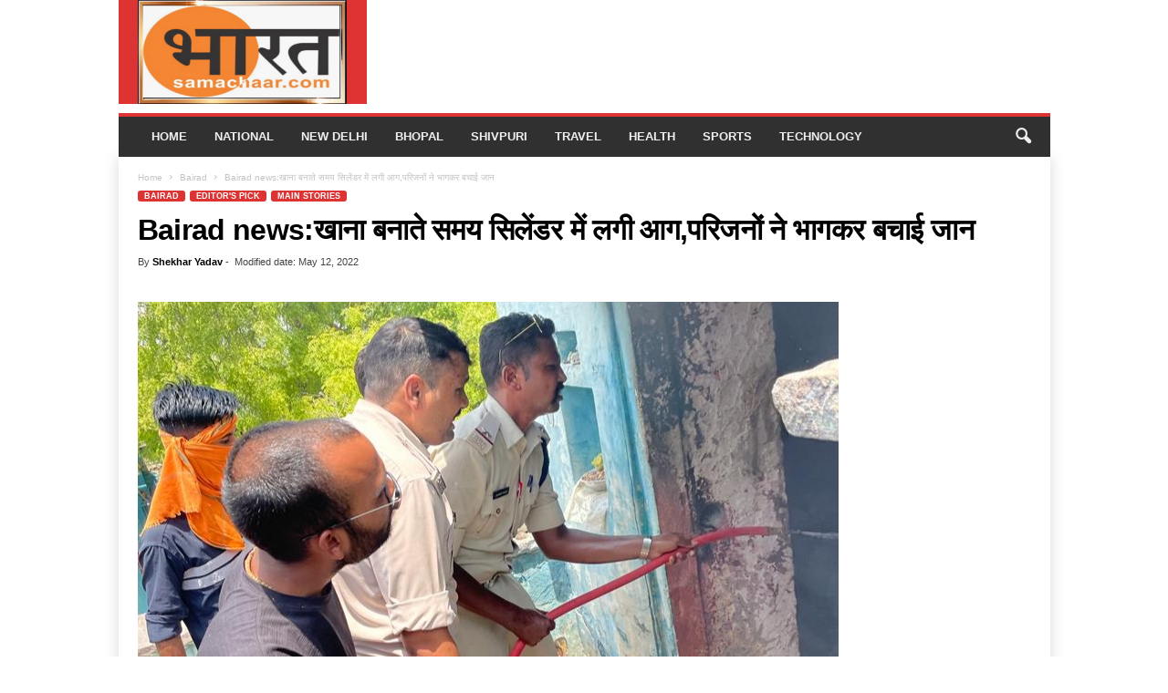

--- FILE ---
content_type: text/html; charset=UTF-8
request_url: https://bharatsamachaar.com/bairad-7/
body_size: 27447
content:
<!doctype html >
<!--[if IE 8]>    <html class="ie8" dir="ltr" lang="en-US" prefix="og: https://ogp.me/ns#"> <![endif]-->
<!--[if IE 9]>    <html class="ie9" dir="ltr" lang="en-US" prefix="og: https://ogp.me/ns#"> <![endif]-->
<!--[if gt IE 8]><!--> <html dir="ltr" lang="en-US" prefix="og: https://ogp.me/ns#"> <!--<![endif]-->
<head>
    <title>Bairad news:खाना बनाते समय सिलेंडर में लगी आग,परिजनों ने भागकर बचाई जान - Bharatsamachaar.com</title>
    <meta charset="UTF-8" />
    <meta name="viewport" content="width=device-width, initial-scale=1.0">
    <link rel="pingback" href="https://bharatsamachaar.com/xmlrpc.php" />
    
		<!-- All in One SEO 4.7.3.1 - aioseo.com -->
		<meta name="description" content="खबर पोहरी अनुविभाग के गोवर्धन थाना क्षेत्र अंतर्गत आने वाले ग्राम गाजीगढ़ से है। जहां एक मकान में खाना बनाते समय सिलेंडर में आग लग गई। जिससे घर में अफरा-तफरी मच गई। घर में मौजूद लोगों ने भाग कर अपनी जान बचाई।अचानक से सिलेंडर में लगी भीषण आग से गृहस्ती का सामान फ्रिज कूलर एलईडी" />
		<meta name="robots" content="max-image-preview:large" />
		<link rel="canonical" href="https://bharatsamachaar.com/bairad-7/" />
		<meta name="generator" content="All in One SEO (AIOSEO) 4.7.3.1" />
		<meta property="og:locale" content="en_US" />
		<meta property="og:site_name" content="Bharatsamachaar.com - सच का साथी" />
		<meta property="og:type" content="article" />
		<meta property="og:title" content="Bairad news:खाना बनाते समय सिलेंडर में लगी आग,परिजनों ने भागकर बचाई जान - Bharatsamachaar.com" />
		<meta property="og:description" content="खबर पोहरी अनुविभाग के गोवर्धन थाना क्षेत्र अंतर्गत आने वाले ग्राम गाजीगढ़ से है। जहां एक मकान में खाना बनाते समय सिलेंडर में आग लग गई। जिससे घर में अफरा-तफरी मच गई। घर में मौजूद लोगों ने भाग कर अपनी जान बचाई।अचानक से सिलेंडर में लगी भीषण आग से गृहस्ती का सामान फ्रिज कूलर एलईडी" />
		<meta property="og:url" content="https://bharatsamachaar.com/bairad-7/" />
		<meta property="og:image" content="https://bharatsamachaar.com/wp-content/uploads/2022/05/IMG_20220512_195013.jpg" />
		<meta property="og:image:secure_url" content="https://bharatsamachaar.com/wp-content/uploads/2022/05/IMG_20220512_195013.jpg" />
		<meta property="og:image:width" content="768" />
		<meta property="og:image:height" content="584" />
		<meta property="article:published_time" content="2022-05-12T14:19:28+00:00" />
		<meta property="article:modified_time" content="2022-05-12T14:20:33+00:00" />
		<meta name="twitter:card" content="summary_large_image" />
		<meta name="twitter:title" content="Bairad news:खाना बनाते समय सिलेंडर में लगी आग,परिजनों ने भागकर बचाई जान - Bharatsamachaar.com" />
		<meta name="twitter:description" content="खबर पोहरी अनुविभाग के गोवर्धन थाना क्षेत्र अंतर्गत आने वाले ग्राम गाजीगढ़ से है। जहां एक मकान में खाना बनाते समय सिलेंडर में आग लग गई। जिससे घर में अफरा-तफरी मच गई। घर में मौजूद लोगों ने भाग कर अपनी जान बचाई।अचानक से सिलेंडर में लगी भीषण आग से गृहस्ती का सामान फ्रिज कूलर एलईडी" />
		<meta name="twitter:image" content="https://bharatsamachaar.com/wp-content/uploads/2022/05/IMG_20220512_195013.jpg" />
		<script type="application/ld+json" class="aioseo-schema">
			{"@context":"https:\/\/schema.org","@graph":[{"@type":"BlogPosting","@id":"https:\/\/bharatsamachaar.com\/bairad-7\/#blogposting","name":"Bairad news:\u0916\u093e\u0928\u093e \u092c\u0928\u093e\u0924\u0947 \u0938\u092e\u092f \u0938\u093f\u0932\u0947\u0902\u0921\u0930 \u092e\u0947\u0902 \u0932\u0917\u0940 \u0906\u0917,\u092a\u0930\u093f\u091c\u0928\u094b\u0902 \u0928\u0947 \u092d\u093e\u0917\u0915\u0930 \u092c\u091a\u093e\u0908 \u091c\u093e\u0928 - Bharatsamachaar.com","headline":"Bairad news:\u0916\u093e\u0928\u093e \u092c\u0928\u093e\u0924\u0947 \u0938\u092e\u092f \u0938\u093f\u0932\u0947\u0902\u0921\u0930 \u092e\u0947\u0902 \u0932\u0917\u0940 \u0906\u0917,\u092a\u0930\u093f\u091c\u0928\u094b\u0902 \u0928\u0947 \u092d\u093e\u0917\u0915\u0930 \u092c\u091a\u093e\u0908 \u091c\u093e\u0928","author":{"@id":"https:\/\/bharatsamachaar.com\/author\/shekhar\/#author"},"publisher":{"@id":"https:\/\/bharatsamachaar.com\/#organization"},"image":{"@type":"ImageObject","url":"https:\/\/bharatsamachaar.com\/wp-content\/uploads\/2022\/05\/IMG_20220512_195013.jpg","width":768,"height":584},"datePublished":"2022-05-12T14:19:28+00:00","dateModified":"2022-05-12T14:20:33+00:00","inLanguage":"en-US","mainEntityOfPage":{"@id":"https:\/\/bharatsamachaar.com\/bairad-7\/#webpage"},"isPartOf":{"@id":"https:\/\/bharatsamachaar.com\/bairad-7\/#webpage"},"articleSection":"Bairad, Editor's Pick, Main Stories, bairad"},{"@type":"BreadcrumbList","@id":"https:\/\/bharatsamachaar.com\/bairad-7\/#breadcrumblist","itemListElement":[{"@type":"ListItem","@id":"https:\/\/bharatsamachaar.com\/#listItem","position":1,"name":"Home","item":"https:\/\/bharatsamachaar.com\/","nextItem":"https:\/\/bharatsamachaar.com\/bairad-7\/#listItem"},{"@type":"ListItem","@id":"https:\/\/bharatsamachaar.com\/bairad-7\/#listItem","position":2,"name":"Bairad news:\u0916\u093e\u0928\u093e \u092c\u0928\u093e\u0924\u0947 \u0938\u092e\u092f \u0938\u093f\u0932\u0947\u0902\u0921\u0930 \u092e\u0947\u0902 \u0932\u0917\u0940 \u0906\u0917,\u092a\u0930\u093f\u091c\u0928\u094b\u0902 \u0928\u0947 \u092d\u093e\u0917\u0915\u0930 \u092c\u091a\u093e\u0908 \u091c\u093e\u0928","previousItem":"https:\/\/bharatsamachaar.com\/#listItem"}]},{"@type":"Organization","@id":"https:\/\/bharatsamachaar.com\/#organization","name":"Bharatsamachaar.com","description":"\u0938\u091a \u0915\u093e \u0938\u093e\u0925\u0940","url":"https:\/\/bharatsamachaar.com\/","logo":{"@type":"ImageObject","url":"https:\/\/bharatsamachaar.com\/wp-content\/uploads\/2024\/10\/img6464.jpg","@id":"https:\/\/bharatsamachaar.com\/bairad-7\/#organizationLogo","width":781,"height":389},"image":{"@id":"https:\/\/bharatsamachaar.com\/bairad-7\/#organizationLogo"}},{"@type":"Person","@id":"https:\/\/bharatsamachaar.com\/author\/shekhar\/#author","url":"https:\/\/bharatsamachaar.com\/author\/shekhar\/","name":"Shekhar Yadav","image":{"@type":"ImageObject","@id":"https:\/\/bharatsamachaar.com\/bairad-7\/#authorImage","url":"https:\/\/secure.gravatar.com\/avatar\/8e24dca23289b77a79f934bdb79d4b922b9e01f00841d84302342d86cf2e9bb6?s=96&d=mm&r=g","width":96,"height":96,"caption":"Shekhar Yadav"}},{"@type":"WebPage","@id":"https:\/\/bharatsamachaar.com\/bairad-7\/#webpage","url":"https:\/\/bharatsamachaar.com\/bairad-7\/","name":"Bairad news:\u0916\u093e\u0928\u093e \u092c\u0928\u093e\u0924\u0947 \u0938\u092e\u092f \u0938\u093f\u0932\u0947\u0902\u0921\u0930 \u092e\u0947\u0902 \u0932\u0917\u0940 \u0906\u0917,\u092a\u0930\u093f\u091c\u0928\u094b\u0902 \u0928\u0947 \u092d\u093e\u0917\u0915\u0930 \u092c\u091a\u093e\u0908 \u091c\u093e\u0928 - Bharatsamachaar.com","description":"\u0916\u092c\u0930 \u092a\u094b\u0939\u0930\u0940 \u0905\u0928\u0941\u0935\u093f\u092d\u093e\u0917 \u0915\u0947 \u0917\u094b\u0935\u0930\u094d\u0927\u0928 \u0925\u093e\u0928\u093e \u0915\u094d\u0937\u0947\u0924\u094d\u0930 \u0905\u0902\u0924\u0930\u094d\u0917\u0924 \u0906\u0928\u0947 \u0935\u093e\u0932\u0947 \u0917\u094d\u0930\u093e\u092e \u0917\u093e\u091c\u0940\u0917\u0922\u093c \u0938\u0947 \u0939\u0948\u0964 \u091c\u0939\u093e\u0902 \u090f\u0915 \u092e\u0915\u093e\u0928 \u092e\u0947\u0902 \u0916\u093e\u0928\u093e \u092c\u0928\u093e\u0924\u0947 \u0938\u092e\u092f \u0938\u093f\u0932\u0947\u0902\u0921\u0930 \u092e\u0947\u0902 \u0906\u0917 \u0932\u0917 \u0917\u0908\u0964 \u091c\u093f\u0938\u0938\u0947 \u0918\u0930 \u092e\u0947\u0902 \u0905\u092b\u0930\u093e-\u0924\u092b\u0930\u0940 \u092e\u091a \u0917\u0908\u0964 \u0918\u0930 \u092e\u0947\u0902 \u092e\u094c\u091c\u0942\u0926 \u0932\u094b\u0917\u094b\u0902 \u0928\u0947 \u092d\u093e\u0917 \u0915\u0930 \u0905\u092a\u0928\u0940 \u091c\u093e\u0928 \u092c\u091a\u093e\u0908\u0964\u0905\u091a\u093e\u0928\u0915 \u0938\u0947 \u0938\u093f\u0932\u0947\u0902\u0921\u0930 \u092e\u0947\u0902 \u0932\u0917\u0940 \u092d\u0940\u0937\u0923 \u0906\u0917 \u0938\u0947 \u0917\u0943\u0939\u0938\u094d\u0924\u0940 \u0915\u093e \u0938\u093e\u092e\u093e\u0928 \u092b\u094d\u0930\u093f\u091c \u0915\u0942\u0932\u0930 \u090f\u0932\u0908\u0921\u0940","inLanguage":"en-US","isPartOf":{"@id":"https:\/\/bharatsamachaar.com\/#website"},"breadcrumb":{"@id":"https:\/\/bharatsamachaar.com\/bairad-7\/#breadcrumblist"},"author":{"@id":"https:\/\/bharatsamachaar.com\/author\/shekhar\/#author"},"creator":{"@id":"https:\/\/bharatsamachaar.com\/author\/shekhar\/#author"},"image":{"@type":"ImageObject","url":"https:\/\/bharatsamachaar.com\/wp-content\/uploads\/2022\/05\/IMG_20220512_195013.jpg","@id":"https:\/\/bharatsamachaar.com\/bairad-7\/#mainImage","width":768,"height":584},"primaryImageOfPage":{"@id":"https:\/\/bharatsamachaar.com\/bairad-7\/#mainImage"},"datePublished":"2022-05-12T14:19:28+00:00","dateModified":"2022-05-12T14:20:33+00:00"},{"@type":"WebSite","@id":"https:\/\/bharatsamachaar.com\/#website","url":"https:\/\/bharatsamachaar.com\/","name":"Bharatsamachaar.com","description":"\u0938\u091a \u0915\u093e \u0938\u093e\u0925\u0940","inLanguage":"en-US","publisher":{"@id":"https:\/\/bharatsamachaar.com\/#organization"}}]}
		</script>
		<!-- All in One SEO -->

<link rel="icon" type="image/png" href="https://bharatsamachaar.com/wp-content/uploads/2024/10/img6464.jpg"><link rel='dns-prefetch' href='//www.googletagmanager.com' />
<link rel='dns-prefetch' href='//pagead2.googlesyndication.com' />
<link rel="alternate" type="application/rss+xml" title="Bharatsamachaar.com &raquo; Feed" href="https://bharatsamachaar.com/feed/" />
<link rel="alternate" type="application/rss+xml" title="Bharatsamachaar.com &raquo; Comments Feed" href="https://bharatsamachaar.com/comments/feed/" />
<link rel="alternate" type="application/rss+xml" title="Bharatsamachaar.com &raquo; Bairad news:खाना बनाते समय सिलेंडर में लगी आग,परिजनों ने भागकर बचाई जान Comments Feed" href="https://bharatsamachaar.com/bairad-7/feed/" />
<link rel="alternate" title="oEmbed (JSON)" type="application/json+oembed" href="https://bharatsamachaar.com/wp-json/oembed/1.0/embed?url=https%3A%2F%2Fbharatsamachaar.com%2Fbairad-7%2F" />
<link rel="alternate" title="oEmbed (XML)" type="text/xml+oembed" href="https://bharatsamachaar.com/wp-json/oembed/1.0/embed?url=https%3A%2F%2Fbharatsamachaar.com%2Fbairad-7%2F&#038;format=xml" />
		<!-- This site uses the Google Analytics by MonsterInsights plugin v9.2.0 - Using Analytics tracking - https://www.monsterinsights.com/ -->
		<!-- Note: MonsterInsights is not currently configured on this site. The site owner needs to authenticate with Google Analytics in the MonsterInsights settings panel. -->
					<!-- No tracking code set -->
				<!-- / Google Analytics by MonsterInsights -->
		<style id='wp-img-auto-sizes-contain-inline-css' type='text/css'>
img:is([sizes=auto i],[sizes^="auto," i]){contain-intrinsic-size:3000px 1500px}
/*# sourceURL=wp-img-auto-sizes-contain-inline-css */
</style>

<style id='wp-emoji-styles-inline-css' type='text/css'>

	img.wp-smiley, img.emoji {
		display: inline !important;
		border: none !important;
		box-shadow: none !important;
		height: 1em !important;
		width: 1em !important;
		margin: 0 0.07em !important;
		vertical-align: -0.1em !important;
		background: none !important;
		padding: 0 !important;
	}
/*# sourceURL=wp-emoji-styles-inline-css */
</style>
<link rel='stylesheet' id='wp-block-library-css' href='https://bharatsamachaar.com/wp-includes/css/dist/block-library/style.min.css?ver=6.9' type='text/css' media='all' />
<style id='wp-block-paragraph-inline-css' type='text/css'>
.is-small-text{font-size:.875em}.is-regular-text{font-size:1em}.is-large-text{font-size:2.25em}.is-larger-text{font-size:3em}.has-drop-cap:not(:focus):first-letter{float:left;font-size:8.4em;font-style:normal;font-weight:100;line-height:.68;margin:.05em .1em 0 0;text-transform:uppercase}body.rtl .has-drop-cap:not(:focus):first-letter{float:none;margin-left:.1em}p.has-drop-cap.has-background{overflow:hidden}:root :where(p.has-background){padding:1.25em 2.375em}:where(p.has-text-color:not(.has-link-color)) a{color:inherit}p.has-text-align-left[style*="writing-mode:vertical-lr"],p.has-text-align-right[style*="writing-mode:vertical-rl"]{rotate:180deg}
/*# sourceURL=https://bharatsamachaar.com/wp-includes/blocks/paragraph/style.min.css */
</style>
<style id='global-styles-inline-css' type='text/css'>
:root{--wp--preset--aspect-ratio--square: 1;--wp--preset--aspect-ratio--4-3: 4/3;--wp--preset--aspect-ratio--3-4: 3/4;--wp--preset--aspect-ratio--3-2: 3/2;--wp--preset--aspect-ratio--2-3: 2/3;--wp--preset--aspect-ratio--16-9: 16/9;--wp--preset--aspect-ratio--9-16: 9/16;--wp--preset--color--black: #000000;--wp--preset--color--cyan-bluish-gray: #abb8c3;--wp--preset--color--white: #ffffff;--wp--preset--color--pale-pink: #f78da7;--wp--preset--color--vivid-red: #cf2e2e;--wp--preset--color--luminous-vivid-orange: #ff6900;--wp--preset--color--luminous-vivid-amber: #fcb900;--wp--preset--color--light-green-cyan: #7bdcb5;--wp--preset--color--vivid-green-cyan: #00d084;--wp--preset--color--pale-cyan-blue: #8ed1fc;--wp--preset--color--vivid-cyan-blue: #0693e3;--wp--preset--color--vivid-purple: #9b51e0;--wp--preset--gradient--vivid-cyan-blue-to-vivid-purple: linear-gradient(135deg,rgb(6,147,227) 0%,rgb(155,81,224) 100%);--wp--preset--gradient--light-green-cyan-to-vivid-green-cyan: linear-gradient(135deg,rgb(122,220,180) 0%,rgb(0,208,130) 100%);--wp--preset--gradient--luminous-vivid-amber-to-luminous-vivid-orange: linear-gradient(135deg,rgb(252,185,0) 0%,rgb(255,105,0) 100%);--wp--preset--gradient--luminous-vivid-orange-to-vivid-red: linear-gradient(135deg,rgb(255,105,0) 0%,rgb(207,46,46) 100%);--wp--preset--gradient--very-light-gray-to-cyan-bluish-gray: linear-gradient(135deg,rgb(238,238,238) 0%,rgb(169,184,195) 100%);--wp--preset--gradient--cool-to-warm-spectrum: linear-gradient(135deg,rgb(74,234,220) 0%,rgb(151,120,209) 20%,rgb(207,42,186) 40%,rgb(238,44,130) 60%,rgb(251,105,98) 80%,rgb(254,248,76) 100%);--wp--preset--gradient--blush-light-purple: linear-gradient(135deg,rgb(255,206,236) 0%,rgb(152,150,240) 100%);--wp--preset--gradient--blush-bordeaux: linear-gradient(135deg,rgb(254,205,165) 0%,rgb(254,45,45) 50%,rgb(107,0,62) 100%);--wp--preset--gradient--luminous-dusk: linear-gradient(135deg,rgb(255,203,112) 0%,rgb(199,81,192) 50%,rgb(65,88,208) 100%);--wp--preset--gradient--pale-ocean: linear-gradient(135deg,rgb(255,245,203) 0%,rgb(182,227,212) 50%,rgb(51,167,181) 100%);--wp--preset--gradient--electric-grass: linear-gradient(135deg,rgb(202,248,128) 0%,rgb(113,206,126) 100%);--wp--preset--gradient--midnight: linear-gradient(135deg,rgb(2,3,129) 0%,rgb(40,116,252) 100%);--wp--preset--font-size--small: 10px;--wp--preset--font-size--medium: 20px;--wp--preset--font-size--large: 30px;--wp--preset--font-size--x-large: 42px;--wp--preset--font-size--regular: 14px;--wp--preset--font-size--larger: 48px;--wp--preset--spacing--20: 0.44rem;--wp--preset--spacing--30: 0.67rem;--wp--preset--spacing--40: 1rem;--wp--preset--spacing--50: 1.5rem;--wp--preset--spacing--60: 2.25rem;--wp--preset--spacing--70: 3.38rem;--wp--preset--spacing--80: 5.06rem;--wp--preset--shadow--natural: 6px 6px 9px rgba(0, 0, 0, 0.2);--wp--preset--shadow--deep: 12px 12px 50px rgba(0, 0, 0, 0.4);--wp--preset--shadow--sharp: 6px 6px 0px rgba(0, 0, 0, 0.2);--wp--preset--shadow--outlined: 6px 6px 0px -3px rgb(255, 255, 255), 6px 6px rgb(0, 0, 0);--wp--preset--shadow--crisp: 6px 6px 0px rgb(0, 0, 0);}:where(.is-layout-flex){gap: 0.5em;}:where(.is-layout-grid){gap: 0.5em;}body .is-layout-flex{display: flex;}.is-layout-flex{flex-wrap: wrap;align-items: center;}.is-layout-flex > :is(*, div){margin: 0;}body .is-layout-grid{display: grid;}.is-layout-grid > :is(*, div){margin: 0;}:where(.wp-block-columns.is-layout-flex){gap: 2em;}:where(.wp-block-columns.is-layout-grid){gap: 2em;}:where(.wp-block-post-template.is-layout-flex){gap: 1.25em;}:where(.wp-block-post-template.is-layout-grid){gap: 1.25em;}.has-black-color{color: var(--wp--preset--color--black) !important;}.has-cyan-bluish-gray-color{color: var(--wp--preset--color--cyan-bluish-gray) !important;}.has-white-color{color: var(--wp--preset--color--white) !important;}.has-pale-pink-color{color: var(--wp--preset--color--pale-pink) !important;}.has-vivid-red-color{color: var(--wp--preset--color--vivid-red) !important;}.has-luminous-vivid-orange-color{color: var(--wp--preset--color--luminous-vivid-orange) !important;}.has-luminous-vivid-amber-color{color: var(--wp--preset--color--luminous-vivid-amber) !important;}.has-light-green-cyan-color{color: var(--wp--preset--color--light-green-cyan) !important;}.has-vivid-green-cyan-color{color: var(--wp--preset--color--vivid-green-cyan) !important;}.has-pale-cyan-blue-color{color: var(--wp--preset--color--pale-cyan-blue) !important;}.has-vivid-cyan-blue-color{color: var(--wp--preset--color--vivid-cyan-blue) !important;}.has-vivid-purple-color{color: var(--wp--preset--color--vivid-purple) !important;}.has-black-background-color{background-color: var(--wp--preset--color--black) !important;}.has-cyan-bluish-gray-background-color{background-color: var(--wp--preset--color--cyan-bluish-gray) !important;}.has-white-background-color{background-color: var(--wp--preset--color--white) !important;}.has-pale-pink-background-color{background-color: var(--wp--preset--color--pale-pink) !important;}.has-vivid-red-background-color{background-color: var(--wp--preset--color--vivid-red) !important;}.has-luminous-vivid-orange-background-color{background-color: var(--wp--preset--color--luminous-vivid-orange) !important;}.has-luminous-vivid-amber-background-color{background-color: var(--wp--preset--color--luminous-vivid-amber) !important;}.has-light-green-cyan-background-color{background-color: var(--wp--preset--color--light-green-cyan) !important;}.has-vivid-green-cyan-background-color{background-color: var(--wp--preset--color--vivid-green-cyan) !important;}.has-pale-cyan-blue-background-color{background-color: var(--wp--preset--color--pale-cyan-blue) !important;}.has-vivid-cyan-blue-background-color{background-color: var(--wp--preset--color--vivid-cyan-blue) !important;}.has-vivid-purple-background-color{background-color: var(--wp--preset--color--vivid-purple) !important;}.has-black-border-color{border-color: var(--wp--preset--color--black) !important;}.has-cyan-bluish-gray-border-color{border-color: var(--wp--preset--color--cyan-bluish-gray) !important;}.has-white-border-color{border-color: var(--wp--preset--color--white) !important;}.has-pale-pink-border-color{border-color: var(--wp--preset--color--pale-pink) !important;}.has-vivid-red-border-color{border-color: var(--wp--preset--color--vivid-red) !important;}.has-luminous-vivid-orange-border-color{border-color: var(--wp--preset--color--luminous-vivid-orange) !important;}.has-luminous-vivid-amber-border-color{border-color: var(--wp--preset--color--luminous-vivid-amber) !important;}.has-light-green-cyan-border-color{border-color: var(--wp--preset--color--light-green-cyan) !important;}.has-vivid-green-cyan-border-color{border-color: var(--wp--preset--color--vivid-green-cyan) !important;}.has-pale-cyan-blue-border-color{border-color: var(--wp--preset--color--pale-cyan-blue) !important;}.has-vivid-cyan-blue-border-color{border-color: var(--wp--preset--color--vivid-cyan-blue) !important;}.has-vivid-purple-border-color{border-color: var(--wp--preset--color--vivid-purple) !important;}.has-vivid-cyan-blue-to-vivid-purple-gradient-background{background: var(--wp--preset--gradient--vivid-cyan-blue-to-vivid-purple) !important;}.has-light-green-cyan-to-vivid-green-cyan-gradient-background{background: var(--wp--preset--gradient--light-green-cyan-to-vivid-green-cyan) !important;}.has-luminous-vivid-amber-to-luminous-vivid-orange-gradient-background{background: var(--wp--preset--gradient--luminous-vivid-amber-to-luminous-vivid-orange) !important;}.has-luminous-vivid-orange-to-vivid-red-gradient-background{background: var(--wp--preset--gradient--luminous-vivid-orange-to-vivid-red) !important;}.has-very-light-gray-to-cyan-bluish-gray-gradient-background{background: var(--wp--preset--gradient--very-light-gray-to-cyan-bluish-gray) !important;}.has-cool-to-warm-spectrum-gradient-background{background: var(--wp--preset--gradient--cool-to-warm-spectrum) !important;}.has-blush-light-purple-gradient-background{background: var(--wp--preset--gradient--blush-light-purple) !important;}.has-blush-bordeaux-gradient-background{background: var(--wp--preset--gradient--blush-bordeaux) !important;}.has-luminous-dusk-gradient-background{background: var(--wp--preset--gradient--luminous-dusk) !important;}.has-pale-ocean-gradient-background{background: var(--wp--preset--gradient--pale-ocean) !important;}.has-electric-grass-gradient-background{background: var(--wp--preset--gradient--electric-grass) !important;}.has-midnight-gradient-background{background: var(--wp--preset--gradient--midnight) !important;}.has-small-font-size{font-size: var(--wp--preset--font-size--small) !important;}.has-medium-font-size{font-size: var(--wp--preset--font-size--medium) !important;}.has-large-font-size{font-size: var(--wp--preset--font-size--large) !important;}.has-x-large-font-size{font-size: var(--wp--preset--font-size--x-large) !important;}
/*# sourceURL=global-styles-inline-css */
</style>

<style id='classic-theme-styles-inline-css' type='text/css'>
/*! This file is auto-generated */
.wp-block-button__link{color:#fff;background-color:#32373c;border-radius:9999px;box-shadow:none;text-decoration:none;padding:calc(.667em + 2px) calc(1.333em + 2px);font-size:1.125em}.wp-block-file__button{background:#32373c;color:#fff;text-decoration:none}
/*# sourceURL=/wp-includes/css/classic-themes.min.css */
</style>
<link rel='stylesheet' id='td-theme-css' href='https://bharatsamachaar.com/wp-content/themes/Newsmag/style.css?ver=5.4.3.1' type='text/css' media='all' />
<style id='td-theme-inline-css' type='text/css'>
    
        /* custom css - generated by TagDiv Composer */
        @media (max-width: 767px) {
            .td-header-desktop-wrap {
                display: none;
            }
        }
        @media (min-width: 767px) {
            .td-header-mobile-wrap {
                display: none;
            }
        }
    
	
/*# sourceURL=td-theme-inline-css */
</style>
<link rel='stylesheet' id='td-legacy-framework-front-style-css' href='https://bharatsamachaar.com/wp-content/plugins/td-composer/legacy/Newsmag/assets/css/td_legacy_main.css?ver=e5fcc38395b0030bac3ad179898970d6x' type='text/css' media='all' />
<link rel='stylesheet' id='td-theme-demo-style-css' href='https://bharatsamachaar.com/wp-content/plugins/td-composer/legacy/Newsmag/includes/demos/magazine/demo_style.css?ver=5.4.3.1' type='text/css' media='all' />
<script type="text/javascript" src="https://bharatsamachaar.com/wp-includes/js/jquery/jquery.min.js?ver=3.7.1" id="jquery-core-js"></script>
<script type="text/javascript" src="https://bharatsamachaar.com/wp-includes/js/jquery/jquery-migrate.min.js?ver=3.4.1" id="jquery-migrate-js"></script>
<link rel="https://api.w.org/" href="https://bharatsamachaar.com/wp-json/" /><link rel="alternate" title="JSON" type="application/json" href="https://bharatsamachaar.com/wp-json/wp/v2/posts/3288" /><link rel="EditURI" type="application/rsd+xml" title="RSD" href="https://bharatsamachaar.com/xmlrpc.php?rsd" />
<meta name="generator" content="WordPress 6.9" />
<link rel='shortlink' href='https://bharatsamachaar.com/?p=3288' />
<meta name="generator" content="Site Kit by Google 1.138.0" /><!-- HFCM by 99 Robots - Snippet # 1: adsense sur -->
<script async src="https://pagead2.googlesyndication.com/pagead/js/adsbygoogle.js?client=ca-pub-6643314968987746"
     crossorigin="anonymous"></script>
<!-- /end HFCM by 99 Robots -->

<!-- Google AdSense meta tags added by Site Kit -->
<meta name="google-adsense-platform-account" content="ca-host-pub-2644536267352236">
<meta name="google-adsense-platform-domain" content="sitekit.withgoogle.com">
<!-- End Google AdSense meta tags added by Site Kit -->

<!-- Google AdSense snippet added by Site Kit -->
<script type="text/javascript" async="async" src="https://pagead2.googlesyndication.com/pagead/js/adsbygoogle.js?client=ca-pub-7148565859063423&amp;host=ca-host-pub-2644536267352236" crossorigin="anonymous"></script>

<!-- End Google AdSense snippet added by Site Kit -->

<!-- JS generated by theme -->

<script type="text/javascript" id="td-generated-header-js">
    
    

	    var tdBlocksArray = []; //here we store all the items for the current page

	    // td_block class - each ajax block uses a object of this class for requests
	    function tdBlock() {
		    this.id = '';
		    this.block_type = 1; //block type id (1-234 etc)
		    this.atts = '';
		    this.td_column_number = '';
		    this.td_current_page = 1; //
		    this.post_count = 0; //from wp
		    this.found_posts = 0; //from wp
		    this.max_num_pages = 0; //from wp
		    this.td_filter_value = ''; //current live filter value
		    this.is_ajax_running = false;
		    this.td_user_action = ''; // load more or infinite loader (used by the animation)
		    this.header_color = '';
		    this.ajax_pagination_infinite_stop = ''; //show load more at page x
	    }

        // td_js_generator - mini detector
        ( function () {
            var htmlTag = document.getElementsByTagName("html")[0];

	        if ( navigator.userAgent.indexOf("MSIE 10.0") > -1 ) {
                htmlTag.className += ' ie10';
            }

            if ( !!navigator.userAgent.match(/Trident.*rv\:11\./) ) {
                htmlTag.className += ' ie11';
            }

	        if ( navigator.userAgent.indexOf("Edge") > -1 ) {
                htmlTag.className += ' ieEdge';
            }

            if ( /(iPad|iPhone|iPod)/g.test(navigator.userAgent) ) {
                htmlTag.className += ' td-md-is-ios';
            }

            var user_agent = navigator.userAgent.toLowerCase();
            if ( user_agent.indexOf("android") > -1 ) {
                htmlTag.className += ' td-md-is-android';
            }

            if ( -1 !== navigator.userAgent.indexOf('Mac OS X')  ) {
                htmlTag.className += ' td-md-is-os-x';
            }

            if ( /chrom(e|ium)/.test(navigator.userAgent.toLowerCase()) ) {
               htmlTag.className += ' td-md-is-chrome';
            }

            if ( -1 !== navigator.userAgent.indexOf('Firefox') ) {
                htmlTag.className += ' td-md-is-firefox';
            }

            if ( -1 !== navigator.userAgent.indexOf('Safari') && -1 === navigator.userAgent.indexOf('Chrome') ) {
                htmlTag.className += ' td-md-is-safari';
            }

            if( -1 !== navigator.userAgent.indexOf('IEMobile') ){
                htmlTag.className += ' td-md-is-iemobile';
            }

        })();

        var tdLocalCache = {};

        ( function () {
            "use strict";

            tdLocalCache = {
                data: {},
                remove: function (resource_id) {
                    delete tdLocalCache.data[resource_id];
                },
                exist: function (resource_id) {
                    return tdLocalCache.data.hasOwnProperty(resource_id) && tdLocalCache.data[resource_id] !== null;
                },
                get: function (resource_id) {
                    return tdLocalCache.data[resource_id];
                },
                set: function (resource_id, cachedData) {
                    tdLocalCache.remove(resource_id);
                    tdLocalCache.data[resource_id] = cachedData;
                }
            };
        })();

    
    
var td_viewport_interval_list=[{"limitBottom":767,"sidebarWidth":251},{"limitBottom":1023,"sidebarWidth":339}];
var td_animation_stack_effect="type0";
var tds_animation_stack=true;
var td_animation_stack_specific_selectors=".entry-thumb, img, .td-lazy-img";
var td_animation_stack_general_selectors=".td-animation-stack img, .td-animation-stack .entry-thumb, .post img, .td-animation-stack .td-lazy-img";
var tdc_is_installed="yes";
var td_ajax_url="https:\/\/bharatsamachaar.com\/wp-admin\/admin-ajax.php?td_theme_name=Newsmag&v=5.4.3.1";
var td_get_template_directory_uri="https:\/\/bharatsamachaar.com\/wp-content\/plugins\/td-composer\/legacy\/common";
var tds_snap_menu="";
var tds_logo_on_sticky="";
var tds_header_style="2";
var td_please_wait="Please wait...";
var td_email_user_pass_incorrect="User or password incorrect!";
var td_email_user_incorrect="Email or username incorrect!";
var td_email_incorrect="Email incorrect!";
var td_user_incorrect="Username incorrect!";
var td_email_user_empty="Email or username empty!";
var td_pass_empty="Pass empty!";
var td_pass_pattern_incorrect="Invalid Pass Pattern!";
var td_retype_pass_incorrect="Retyped Pass incorrect!";
var tds_more_articles_on_post_enable="";
var tds_more_articles_on_post_time_to_wait="";
var tds_more_articles_on_post_pages_distance_from_top=0;
var tds_captcha="";
var tds_theme_color_site_wide="#dd3333";
var tds_smart_sidebar="";
var tdThemeName="Newsmag";
var tdThemeNameWl="Newsmag";
var td_magnific_popup_translation_tPrev="Previous (Left arrow key)";
var td_magnific_popup_translation_tNext="Next (Right arrow key)";
var td_magnific_popup_translation_tCounter="%curr% of %total%";
var td_magnific_popup_translation_ajax_tError="The content from %url% could not be loaded.";
var td_magnific_popup_translation_image_tError="The image #%curr% could not be loaded.";
var tdBlockNonce="bcf3ec727d";
var tdMobileMenu="enabled";
var tdMobileSearch="disabled";
var tdDateNamesI18n={"month_names":["January","February","March","April","May","June","July","August","September","October","November","December"],"month_names_short":["Jan","Feb","Mar","Apr","May","Jun","Jul","Aug","Sep","Oct","Nov","Dec"],"day_names":["Sunday","Monday","Tuesday","Wednesday","Thursday","Friday","Saturday"],"day_names_short":["Sun","Mon","Tue","Wed","Thu","Fri","Sat"]};
var td_deploy_mode="deploy";
var td_ad_background_click_link="";
var td_ad_background_click_target="";
</script>


<!-- Header style compiled by theme -->

<style>
/* custom css - generated by TagDiv Composer */
    
.td-header-border:before,
    .td-trending-now-title,
    .td_block_mega_menu .td_mega_menu_sub_cats .cur-sub-cat,
    .td-post-category:hover,
    .td-header-style-2 .td-header-sp-logo,
    .td-next-prev-wrap a:hover i,
    .page-nav .current,
    .widget_calendar tfoot a:hover,
    .td-footer-container .widget_search .wpb_button:hover,
    .td-scroll-up-visible,
    .dropcap,
    .td-category a,
    input[type="submit"]:hover,
    .td-post-small-box a:hover,
    .td-404-sub-sub-title a:hover,
    .td-rating-bar-wrap div,
    .td_top_authors .td-active .td-author-post-count,
    .td_top_authors .td-active .td-author-comments-count,
    .td_smart_list_3 .td-sml3-top-controls i:hover,
    .td_smart_list_3 .td-sml3-bottom-controls i:hover,
    .td_wrapper_video_playlist .td_video_controls_playlist_wrapper,
    .td-read-more a:hover,
    .td-login-wrap .btn,
    .td_display_err,
    .td-header-style-6 .td-top-menu-full,
    #bbpress-forums button:hover,
    #bbpress-forums .bbp-pagination .current,
    .bbp_widget_login .button:hover,
    .header-search-wrap .td-drop-down-search .btn:hover,
    .td-post-text-content .more-link-wrap:hover a,
    #buddypress div.item-list-tabs ul li > a span,
    #buddypress div.item-list-tabs ul li > a:hover span,
    #buddypress input[type=submit]:hover,
    #buddypress a.button:hover span,
    #buddypress div.item-list-tabs ul li.selected a span,
    #buddypress div.item-list-tabs ul li.current a span,
    #buddypress input[type=submit]:focus,
    .td-grid-style-3 .td-big-grid-post .td-module-thumb a:last-child:before,
    .td-grid-style-4 .td-big-grid-post .td-module-thumb a:last-child:before,
    .td-grid-style-5 .td-big-grid-post .td-module-thumb:after,
    .td_category_template_2 .td-category-siblings .td-category a:hover,
    .td-weather-week:before,
    .td-weather-information:before,
     .td_3D_btn,
    .td_shadow_btn,
    .td_default_btn,
    .td_square_btn, 
    .td_outlined_btn:hover {
        background-color: #dd3333;
    }

    @media (max-width: 767px) {
        .td-category a.td-current-sub-category {
            background-color: #dd3333;
        }
    }

    .woocommerce .onsale,
    .woocommerce .woocommerce a.button:hover,
    .woocommerce-page .woocommerce .button:hover,
    .single-product .product .summary .cart .button:hover,
    .woocommerce .woocommerce .product a.button:hover,
    .woocommerce .product a.button:hover,
    .woocommerce .product #respond input#submit:hover,
    .woocommerce .checkout input#place_order:hover,
    .woocommerce .woocommerce.widget .button:hover,
    .woocommerce .woocommerce-message .button:hover,
    .woocommerce .woocommerce-error .button:hover,
    .woocommerce .woocommerce-info .button:hover,
    .woocommerce.widget .ui-slider .ui-slider-handle,
    .vc_btn-black:hover,
	.wpb_btn-black:hover,
	.item-list-tabs .feed:hover a,
	.td-smart-list-button:hover {
    	background-color: #dd3333;
    }

    .td-header-sp-top-menu .top-header-menu > .current-menu-item > a,
    .td-header-sp-top-menu .top-header-menu > .current-menu-ancestor > a,
    .td-header-sp-top-menu .top-header-menu > .current-category-ancestor > a,
    .td-header-sp-top-menu .top-header-menu > li > a:hover,
    .td-header-sp-top-menu .top-header-menu > .sfHover > a,
    .top-header-menu ul .current-menu-item > a,
    .top-header-menu ul .current-menu-ancestor > a,
    .top-header-menu ul .current-category-ancestor > a,
    .top-header-menu ul li > a:hover,
    .top-header-menu ul .sfHover > a,
    .sf-menu ul .td-menu-item > a:hover,
    .sf-menu ul .sfHover > a,
    .sf-menu ul .current-menu-ancestor > a,
    .sf-menu ul .current-category-ancestor > a,
    .sf-menu ul .current-menu-item > a,
    .td_module_wrap:hover .entry-title a,
    .td_mod_mega_menu:hover .entry-title a,
    .footer-email-wrap a,
    .widget a:hover,
    .td-footer-container .widget_calendar #today,
    .td-category-pulldown-filter a.td-pulldown-category-filter-link:hover,
    .td-load-more-wrap a:hover,
    .td-post-next-prev-content a:hover,
    .td-author-name a:hover,
    .td-author-url a:hover,
    .td_mod_related_posts:hover .entry-title a,
    .td-search-query,
    .header-search-wrap .td-drop-down-search .result-msg a:hover,
    .td_top_authors .td-active .td-authors-name a,
    .post blockquote p,
    .td-post-content blockquote p,
    .page blockquote p,
    .comment-list cite a:hover,
    .comment-list cite:hover,
    .comment-list .comment-reply-link:hover,
    a,
    .white-menu #td-header-menu .sf-menu > li > a:hover,
    .white-menu #td-header-menu .sf-menu > .current-menu-ancestor > a,
    .white-menu #td-header-menu .sf-menu > .current-menu-item > a,
    .td_quote_on_blocks,
    #bbpress-forums .bbp-forum-freshness a:hover,
    #bbpress-forums .bbp-topic-freshness a:hover,
    #bbpress-forums .bbp-forums-list li a:hover,
    #bbpress-forums .bbp-forum-title:hover,
    #bbpress-forums .bbp-topic-permalink:hover,
    #bbpress-forums .bbp-topic-started-by a:hover,
    #bbpress-forums .bbp-topic-started-in a:hover,
    #bbpress-forums .bbp-body .super-sticky li.bbp-topic-title .bbp-topic-permalink,
    #bbpress-forums .bbp-body .sticky li.bbp-topic-title .bbp-topic-permalink,
    #bbpress-forums #subscription-toggle a:hover,
    #bbpress-forums #favorite-toggle a:hover,
    .woocommerce-account .woocommerce-MyAccount-navigation a:hover,
    .widget_display_replies .bbp-author-name,
    .widget_display_topics .bbp-author-name,
    .archive .widget_archive .current,
    .archive .widget_archive .current a,
    .td-subcategory-header .td-category-siblings .td-subcat-dropdown a.td-current-sub-category,
    .td-subcategory-header .td-category-siblings .td-subcat-dropdown a:hover,
    .td-pulldown-filter-display-option:hover,
    .td-pulldown-filter-display-option .td-pulldown-filter-link:hover,
    .td_normal_slide .td-wrapper-pulldown-filter .td-pulldown-filter-list a:hover,
    #buddypress ul.item-list li div.item-title a:hover,
    .td_block_13 .td-pulldown-filter-list a:hover,
    .td_smart_list_8 .td-smart-list-dropdown-wrap .td-smart-list-button:hover,
    .td_smart_list_8 .td-smart-list-dropdown-wrap .td-smart-list-button:hover i,
    .td-sub-footer-container a:hover,
    .td-instagram-user a,
    .td_outlined_btn,
    body .td_block_list_menu li.current-menu-item > a,
    body .td_block_list_menu li.current-menu-ancestor > a,
    body .td_block_list_menu li.current-category-ancestor > a{
        color: #dd3333;
    }

    .td-mega-menu .wpb_content_element li a:hover,
    .td_login_tab_focus {
        color: #dd3333 !important;
    }

    .td-next-prev-wrap a:hover i,
    .page-nav .current,
    .widget_tag_cloud a:hover,
    .post .td_quote_box,
    .page .td_quote_box,
    .td-login-panel-title,
    #bbpress-forums .bbp-pagination .current,
    .td_category_template_2 .td-category-siblings .td-category a:hover,
    .page-template-page-pagebuilder-latest .td-instagram-user,
     .td_outlined_btn {
        border-color: #dd3333;
    }

    .td_wrapper_video_playlist .td_video_currently_playing:after,
    .item-list-tabs .feed:hover {
        border-color: #dd3333 !important;
    }


    
    .td-pb-row [class*="td-pb-span"],
    .td-pb-border-top,
    .page-template-page-title-sidebar-php .td-page-content > .wpb_row:first-child,
    .td-post-sharing,
    .td-post-content,
    .td-post-next-prev,
    .author-box-wrap,
    .td-comments-title-wrap,
    .comment-list,
    .comment-respond,
    .td-post-template-5 header,
    .td-container,
    .wpb_content_element,
    .wpb_column,
    .wpb_row,
    .white-menu .td-header-container .td-header-main-menu,
    .td-post-template-1 .td-post-content,
    .td-post-template-4 .td-post-sharing-top,
    .td-header-style-6 .td-header-header .td-make-full,
    #disqus_thread,
    .page-template-page-pagebuilder-title-php .td-page-content > .wpb_row:first-child,
    .td-footer-container:before {
        border-color: rgba(255,255,255,0);
    }
    .td-top-border {
        border-color: rgba(255,255,255,0) !important;
    }
    .td-container-border:after,
    .td-next-prev-separator,
    .td-container .td-pb-row .wpb_column:before,
    .td-container-border:before,
    .td-main-content:before,
    .td-main-sidebar:before,
    .td-pb-row .td-pb-span4:nth-of-type(3):after,
    .td-pb-row .td-pb-span4:nth-last-of-type(3):after {
    	background-color: rgba(255,255,255,0);
    }
    @media (max-width: 767px) {
    	.white-menu .td-header-main-menu {
      		border-color: rgba(255,255,255,0);
      	}
    }



    
    .td-header-top-menu,
    .td-header-wrap .td-top-menu-full {
        background-color: rgba(255,255,255,0);
    }

    .td-header-style-1 .td-header-top-menu,
    .td-header-style-2 .td-top-bar-container,
    .td-header-style-7 .td-header-top-menu {
        padding: 0 12px;
        top: 0;
    }

    
    .top-header-menu > .current-menu-item > a,
    .top-header-menu > .current-menu-ancestor > a,
    .top-header-menu > .current-category-ancestor > a,
    .top-header-menu > li > a:hover,
    .top-header-menu > .sfHover > a {
        color: #bd5ed1 !important;
    }

    
    .top-header-menu ul .current-menu-item > a,
    .top-header-menu ul .current-menu-ancestor > a,
    .top-header-menu ul .current-category-ancestor > a,
    .top-header-menu ul li > a:hover,
    .top-header-menu ul .sfHover > a,
    .td-header-sp-top-menu .tds_menu_login .tdw-wml-menu-content a:hover,
    .td-header-sp-top-menu .tds_menu_login .tdw-wml-menu-footer a:hover {
        color: #bd5ed1;
    }

    
    .td-header-sp-top-widget .td-social-icon-wrap i:hover {
        color: #bd5ed1;
    }

    
    .td-header-main-menu {
        background-color: #303030;
    }

    
    .sf-menu > li > a,
    .header-search-wrap .td-icon-search,
    #td-top-mobile-toggle i {
        color: #efefef;
    }

    
    .td-header-row.td-header-header {
        background-color: #ffffff;
    }

    .td-header-style-1 .td-header-top-menu {
        padding: 0 12px;
    	top: 0;
    }

    @media (min-width: 1024px) {
    	.td-header-style-1 .td-header-header {
      		padding: 0 6px;
      	}
    }

    .td-header-style-6 .td-header-header .td-make-full {
    	border-bottom: 0;
    }


    @media (max-height: 768px) {
        .td-header-style-6 .td-header-sp-rec {
            margin-right: 7px;
        }
        .td-header-style-6 .td-header-sp-logo {
        	margin-left: 7px;
    	}
    }

    
    .td-menu-background:before,
    .td-search-background:before {
        background: rgba(0,0,0,0.61);
        background: -moz-linear-gradient(top, rgba(0,0,0,0.61) 0%, rgba(0,0,0,0.7) 100%);
        background: -webkit-gradient(left top, left bottom, color-stop(0%, rgba(0,0,0,0.61)), color-stop(100%, rgba(0,0,0,0.7)));
        background: -webkit-linear-gradient(top, rgba(0,0,0,0.61) 0%, rgba(0,0,0,0.7) 100%);
        background: -o-linear-gradient(top, rgba(0,0,0,0.61) 0%, @mobileu_gradient_two_mob 100%);
        background: -ms-linear-gradient(top, rgba(0,0,0,0.61) 0%, rgba(0,0,0,0.7) 100%);
        background: linear-gradient(to bottom, rgba(0,0,0,0.61) 0%, rgba(0,0,0,0.7) 100%);
        filter: progid:DXImageTransform.Microsoft.gradient( startColorstr='rgba(0,0,0,0.61)', endColorstr='rgba(0,0,0,0.7)', GradientType=0 );
    }

    
    .td-mobile-content .current-menu-item > a,
    .td-mobile-content .current-menu-ancestor > a,
    .td-mobile-content .current-category-ancestor > a,
    #td-mobile-nav .td-menu-login-section a:hover,
    #td-mobile-nav .td-register-section a:hover,
    #td-mobile-nav .td-menu-socials-wrap a:hover i {
        color: #bd5ed1;
    }

    
    .mfp-content .td-login-button {
        background-color: #e8e120;
    }
    
    .mfp-content .td-login-button:active,
    .mfp-content .td-login-button:hover {
        background-color: #bd5ed1;
    }
    
    .mfp-content .td-login-button:active,
    .mfp-content .td-login-button:hover {
        color: #ffffff;
    }
    
    .td-header-text-logo .td-logo-text-container .td-logo-text {
        color: #000000;
    }

    
    .td-header-text-logo .td-logo-text-container .td-tagline-text {
        color: #000000;
    }

    
    .td-footer-container,
    .td-footer-container .td_module_mx3 .meta-info,
    .td-footer-container .td_module_14 .meta-info,
    .td-footer-container .td_module_mx1 .td-block14-border {
        background-color: #000000;
    }
    .td-footer-container .widget_calendar #today {
    	background-color: transparent;
    }

    
    .td-footer-container,
    .td-footer-container a,
    .td-footer-container li,
    .td-footer-container .footer-text-wrap,
    .td-footer-container .meta-info .entry-date,
    .td-footer-container .td-module-meta-info .entry-date,
    .td-footer-container .td_block_text_with_title,
    .td-footer-container .woocommerce .star-rating::before,
    .td-footer-container .widget_text p,
    .td-footer-container .widget_calendar #today,
    .td-footer-container .td-social-style3 .td_social_type a,
    .td-footer-container .td-social-style3,
    .td-footer-container .td-social-style4 .td_social_type a,
    .td-footer-container .td-social-style4,
    .td-footer-container .td-social-style9,
    .td-footer-container .td-social-style10,
    .td-footer-container .td-social-style2 .td_social_type a,
    .td-footer-container .td-social-style8 .td_social_type a,
    .td-footer-container .td-social-style2 .td_social_type,
    .td-footer-container .td-social-style8 .td_social_type,
    .td-footer-container .td-post-author-name a:hover {
        color: #ffffff;
    }
    .td-footer-container .td_module_mx1 .meta-info .entry-date,
    .td-footer-container .td_social_button a,
    .td-footer-container .td-post-category,
    .td-footer-container .td-post-category:hover,
    .td-footer-container .td-module-comments a,
    .td-footer-container .td_module_mx1 .td-post-author-name a:hover,
    .td-footer-container .td-theme-slider .slide-meta a {
    	color: #fff
    }
    .td-footer-container .widget_tag_cloud a {
    	border-color: #ffffff;
    }
    .td-footer-container .td-excerpt,
    .td-footer-container .widget_rss .rss-date,
    .td-footer-container .widget_rss cite {
    	color: #ffffff;
    	opacity: 0.7;
    }
    .td-footer-container .td-read-more a,
    .td-footer-container .td-read-more a:hover {
    	color: #fff;
    }

    
    .td-footer-container .td_module_14 .meta-info,
    .td-footer-container .td_module_5,
    .td-footer-container .td_module_9 .item-details,
    .td-footer-container .td_module_8 .item-details,
    .td-footer-container .td_module_mx3 .meta-info,
    .td-footer-container .widget_recent_comments li,
    .td-footer-container .widget_recent_entries li,
    .td-footer-container table td,
    .td-footer-container table th,
    .td-footer-container .td-social-style2 .td_social_type .td-social-box,
    .td-footer-container .td-social-style8 .td_social_type .td-social-box,
    .td-footer-container .td-social-style2 .td_social_type .td_social_button,
    .td-footer-container .td-social-style8 .td_social_type .td_social_button {
        border-color: rgba(255, 255, 255, 0.1);
    }

    
    .td-footer-container a:hover,
    .td-footer-container .td-post-author-name a:hover,
    .td-footer-container .td_module_wrap:hover .entry-title a {
    	color: #dd3333;
    }
    .td-footer-container .widget_tag_cloud a:hover {
    	border-color: #dd3333;
    }
    .td-footer-container .td_module_mx1 .td-post-author-name a:hover,
    .td-footer-container .td-theme-slider .slide-meta a {
    	color: #fff
    }

    
	.td-footer-container .block-title > span,
    .td-footer-container .block-title > a,
    .td-footer-container .widgettitle {
    	background-color: #dd3333;
    }

    
	.td-footer-container .block-title > span,
    .td-footer-container .block-title > a,
    .td-footer-container .widgettitle,
    .td-footer-container .widget_rss .block-title .rsswidget {
    	color: #000000;
    }


    
    .td-sub-footer-container {
        background-color: #000000;
    }
    .td-sub-footer-container:after {
        background-color: transparent;
    }
    .td-sub-footer-container:before {
        background-color: transparent;
    }
    .td-footer-container.td-container {
        border-bottom-width: 0;
    }

    
    .td-sub-footer-container,
    .td-sub-footer-container a {
        color: #ffffff;
    }
    .td-sub-footer-container li a:before {
        background-color: #ffffff;
    }

    
    .td-subfooter-menu li a:hover {
        color: #bd5ed1;
    }

    
    .post header h1 {
    	color: #000000;
    }
    
    header .td-post-author-name a {
    	color: #000000;
    }
    
    .td-post-content,
    .td-post-content p {
    	color: #000000;
    }
    
    .post blockquote p,
    .page blockquote p {
    	color: #ffffff;
    }
    .post .td_quote_box,
    .page .td_quote_box {
        border-color: #ffffff;
    }

    
    .td-menu-background:after,
    .td-search-background:after {
        background-image: url('https://bharatsamachaar.com/wp-content/uploads/2024/10/download-17.jpg');
    }

    
    .top-header-menu li a,
    .td-header-sp-top-menu .td_data_time,
    .td-header-sp-top-menu .tds_menu_login .tdw-wml-user,
    .td-weather-top-widget .td-weather-header .td-weather-city,
    .td-weather-top-widget .td-weather-now {
        font-family:Verdana, Geneva, sans-serif;
	line-height:27px;
	font-weight:bold;
	
    }
    
    .top-header-menu .menu-item-has-children ul li a,
    .td-header-sp-top-menu .tds_menu_login .tdw-wml-menu-header, 
    .td-header-sp-top-menu .tds_menu_login .tdw-wml-menu-content a,
    .td-header-sp-top-menu .tds_menu_login .tdw-wml-menu-footer a {
    	font-family:Verdana, Geneva, sans-serif;
	font-weight:bold;
	
    }
	
    .sf-menu > .td-menu-item > a {
        font-family:Verdana, Geneva, sans-serif;
	font-size:13px;
	font-weight:bold;
	text-transform:uppercase;
	
    }
    
	#td-mobile-nav,
	#td-mobile-nav .wpb_button,
	.td-search-wrap-mob {
		font-family:Verdana, Geneva, sans-serif;
	
	}

	
    .td-mobile-content .td-mobile-main-menu > li > a {
        font-family:Verdana, Geneva, sans-serif;
	font-weight:bold;
	
    }

	
    .td-mobile-content .sub-menu a {
        font-family:Verdana, Geneva, sans-serif;
	font-weight:bold;
	
    }

	
    .td_block_trending_now .entry-title {
    	font-size:13px;
	line-height:30px;
	
    }
    
    .td-big-grid-post .entry-title {
        font-family:Verdana, Geneva, sans-serif;
	
    }
    
	.post header .entry-title {
		font-family:Verdana, Geneva, sans-serif;
	
	}

	
    .td-post-template-default header .entry-title {
        font-weight:bold;
	
    }
    
    .td-post-template-1 header .entry-title {
        font-weight:bold;
	
    }
    
    .td-post-content p,
    .td-post-content {
        font-family:Verdana, Geneva, sans-serif;
	font-size:18px;
	
    }
    
    .td-page-header h1,
    .woocommerce-page .page-title {
    	font-family:Verdana, Geneva, sans-serif;
	font-weight:bold;
	
    }
    
	.footer-text-wrap {
		font-family:Verdana, Geneva, sans-serif;
	
	}
	
	.td-sub-footer-copy {
		font-family:Verdana, Geneva, sans-serif;
	font-size:18px;
	font-weight:bold;
	
	}
	
    body, p {
    	font-family:Verdana, Geneva, sans-serif;
	
    }



    
    .td-header-sp-top-widget {
        line-height: 27px;
    }





    
    .td-footer-container::before {
        background-image: url('https://bharatsamachaar.com/wp-content/uploads/2024/10/download-17.jpg');
    }

    
    .td-footer-container::before {
        background-repeat: repeat-x;
    }

    
    .td-footer-container::before {
        background-size: cover;
    }

    
    .td-footer-container::before {
        background-position: center center;
    }

    
    .td-footer-container::before {
        opacity: 1;
    }



/* Style generated by theme for demo: magazine */

.td-newsmag-magazine .block-title > a:after,
	.td-newsmag-magazine .block-title > span:after {
      background-color: #dd3333;
    }

    .td-newsmag-magazine .td-cur-simple-item {
      border-bottom-color: #dd3333;
    }
</style>




<script type="application/ld+json">
    {
        "@context": "https://schema.org",
        "@type": "BreadcrumbList",
        "itemListElement": [
            {
                "@type": "ListItem",
                "position": 1,
                "item": {
                    "@type": "WebSite",
                    "@id": "https://bharatsamachaar.com/",
                    "name": "Home"
                }
            },
            {
                "@type": "ListItem",
                "position": 2,
                    "item": {
                    "@type": "WebPage",
                    "@id": "https://bharatsamachaar.com/category/bairad/",
                    "name": "Bairad"
                }
            }
            ,{
                "@type": "ListItem",
                "position": 3,
                    "item": {
                    "@type": "WebPage",
                    "@id": "https://bharatsamachaar.com/bairad-7/",
                    "name": "Bairad news:खाना बनाते समय सिलेंडर में लगी आग,परिजनों ने भागकर बचाई जान"                                
                }
            }    
        ]
    }
</script>
<link rel="icon" href="https://bharatsamachaar.com/wp-content/uploads/2023/05/cropped-IMG_20230425_213654_400-32x32.jpg" sizes="32x32" />
<link rel="icon" href="https://bharatsamachaar.com/wp-content/uploads/2023/05/cropped-IMG_20230425_213654_400-192x192.jpg" sizes="192x192" />
<link rel="apple-touch-icon" href="https://bharatsamachaar.com/wp-content/uploads/2023/05/cropped-IMG_20230425_213654_400-180x180.jpg" />
<meta name="msapplication-TileImage" content="https://bharatsamachaar.com/wp-content/uploads/2023/05/cropped-IMG_20230425_213654_400-270x270.jpg" />
	<style id="tdw-css-placeholder">/* custom css - generated by TagDiv Composer */
</style></head>

<body class="wp-singular post-template-default single single-post postid-3288 single-format-standard wp-custom-logo wp-theme-Newsmag bairad-7 global-block-template-1 td-newsmag-magazine td-animation-stack-type0 td-full-layout" itemscope="itemscope" itemtype="https://schema.org/WebPage">

        <div class="td-scroll-up "  style="display:none;"><i class="td-icon-menu-up"></i></div>

    
    <div class="td-menu-background"></div>
<div id="td-mobile-nav">
    <div class="td-mobile-container">
        <!-- mobile menu top section -->
        <div class="td-menu-socials-wrap">
            <!-- socials -->
            <div class="td-menu-socials">
                
        <span class="td-social-icon-wrap">
            <a target="_blank" href="https://twitter.com/tagdivofficial?lang=en" title="Twitter">
                <i class="td-icon-font td-icon-twitter"></i>
                <span style="display: none">Twitter</span>
            </a>
        </span>            </div>
            <!-- close button -->
            <div class="td-mobile-close">
                <span><i class="td-icon-close-mobile"></i></span>
            </div>
        </div>

        <!-- login section -->
        
        <!-- menu section -->
        <div class="td-mobile-content">
            <div class="menu-main-menu-container"><ul id="menu-main-menu" class="td-mobile-main-menu"><li id="menu-item-209" class="menu-item menu-item-type-post_type menu-item-object-page menu-item-home menu-item-first menu-item-209"><a href="https://bharatsamachaar.com/">Home</a></li>
<li id="menu-item-240" class="menu-item menu-item-type-taxonomy menu-item-object-category menu-item-240"><a href="https://bharatsamachaar.com/category/national/">NATIONAL</a></li>
<li id="menu-item-241" class="menu-item menu-item-type-taxonomy menu-item-object-category menu-item-241"><a href="https://bharatsamachaar.com/category/new-delhi/">NEW DELHI</a></li>
<li id="menu-item-239" class="menu-item menu-item-type-taxonomy menu-item-object-category menu-item-239"><a href="https://bharatsamachaar.com/category/bhopal/">BHOPAL</a></li>
<li id="menu-item-242" class="menu-item menu-item-type-taxonomy menu-item-object-category menu-item-242"><a href="https://bharatsamachaar.com/category/shivpuri/">SHIVPURI</a></li>
<li id="menu-item-116" class="menu-item menu-item-type-taxonomy menu-item-object-category menu-item-116"><a href="https://bharatsamachaar.com/category/travel/">Travel</a></li>
<li id="menu-item-162" class="menu-item menu-item-type-taxonomy menu-item-object-category menu-item-162"><a href="https://bharatsamachaar.com/category/health/">Health</a></li>
<li id="menu-item-72" class="menu-item menu-item-type-taxonomy menu-item-object-category menu-item-72"><a href="https://bharatsamachaar.com/category/sports/">Sports</a></li>
<li id="menu-item-4043" class="menu-item menu-item-type-custom menu-item-object-custom menu-item-4043"><a href="https://www.flynkey.com/">Technology</a></li>
</ul></div>        </div>
    </div>

    <!-- register/login section -->
    </div>    <div class="td-search-background"></div>
<div class="td-search-wrap-mob">
	<div class="td-drop-down-search">
		<form method="get" class="td-search-form" action="https://bharatsamachaar.com/">
			<!-- close button -->
			<div class="td-search-close">
				<span><i class="td-icon-close-mobile"></i></span>
			</div>
			<div role="search" class="td-search-input">
				<span>Search</span>
				<input id="td-header-search-mob" type="text" value="" name="s" autocomplete="off" />
			</div>
		</form>
		<div id="td-aj-search-mob"></div>
	</div>
</div>

    <div id="td-outer-wrap">
    
        <div class="td-outer-container">
        
            <!--
Header style 2
-->

<div class="td-header-container td-header-wrap td-header-style-2">
    <div class="td-header-row td-header-top-menu">
            </div>

    <div class="td-header-row td-header-header">
        <div class="td-header-sp-logo">
                    <a class="td-main-logo" href="https://bharatsamachaar.com/">
            <img class="td-retina-data" data-retina="https://bharatsamachaar.com/wp-content/uploads/2024/10/img6464.jpg" src="https://bharatsamachaar.com/wp-content/uploads/2024/10/img6464.jpg" alt=""  width="781" height="389"/>
            <span class="td-visual-hidden">Bharatsamachaar.com</span>
        </a>
            </div>
        <div class="td-header-sp-rec">
            
<div class="td-header-ad-wrap  td-ad">
    

</div>        </div>
    </div>

    <div class="td-header-menu-wrap">
        <div class="td-header-row td-header-border td-header-main-menu">
            <div id="td-header-menu" role="navigation">
        <div id="td-top-mobile-toggle"><span><i class="td-icon-font td-icon-mobile"></i></span></div>
        <div class="td-main-menu-logo td-logo-in-header">
        	<a class="td-mobile-logo td-sticky-disable" href="https://bharatsamachaar.com/">
		<img class="td-retina-data" data-retina="https://bharatsamachaar.com/wp-content/uploads/2024/10/img6464.jpg" src="https://bharatsamachaar.com/wp-content/uploads/2024/10/img6464.jpg" alt=""  width="781" height="389"/>
	</a>
		<a class="td-header-logo td-sticky-disable" href="https://bharatsamachaar.com/">
		<img class="td-retina-data" data-retina="https://bharatsamachaar.com/wp-content/uploads/2024/10/img6464.jpg" src="https://bharatsamachaar.com/wp-content/uploads/2024/10/img6464.jpg" alt=""  width="781" height="389"/>
	</a>
	    </div>
    <div class="menu-main-menu-container"><ul id="menu-main-menu-1" class="sf-menu"><li class="menu-item menu-item-type-post_type menu-item-object-page menu-item-home menu-item-first td-menu-item td-normal-menu menu-item-209"><a href="https://bharatsamachaar.com/">Home</a></li>
<li class="menu-item menu-item-type-taxonomy menu-item-object-category td-menu-item td-normal-menu menu-item-240"><a href="https://bharatsamachaar.com/category/national/">NATIONAL</a></li>
<li class="menu-item menu-item-type-taxonomy menu-item-object-category td-menu-item td-normal-menu menu-item-241"><a href="https://bharatsamachaar.com/category/new-delhi/">NEW DELHI</a></li>
<li class="menu-item menu-item-type-taxonomy menu-item-object-category td-menu-item td-normal-menu menu-item-239"><a href="https://bharatsamachaar.com/category/bhopal/">BHOPAL</a></li>
<li class="menu-item menu-item-type-taxonomy menu-item-object-category td-menu-item td-normal-menu menu-item-242"><a href="https://bharatsamachaar.com/category/shivpuri/">SHIVPURI</a></li>
<li class="menu-item menu-item-type-taxonomy menu-item-object-category td-menu-item td-normal-menu menu-item-116"><a href="https://bharatsamachaar.com/category/travel/">Travel</a></li>
<li class="menu-item menu-item-type-taxonomy menu-item-object-category td-menu-item td-normal-menu menu-item-162"><a href="https://bharatsamachaar.com/category/health/">Health</a></li>
<li class="menu-item menu-item-type-taxonomy menu-item-object-category td-menu-item td-normal-menu menu-item-72"><a href="https://bharatsamachaar.com/category/sports/">Sports</a></li>
<li class="menu-item menu-item-type-custom menu-item-object-custom td-menu-item td-normal-menu menu-item-4043"><a href="https://www.flynkey.com/">Technology</a></li>
</ul></div></div>

<div class="td-search-wrapper">
    <div id="td-top-search">
        <!-- Search -->
        <div class="header-search-wrap">
            <div class="dropdown header-search">
                <a id="td-header-search-button" href="#" role="button" aria-label="search icon" class="dropdown-toggle " data-toggle="dropdown"><i class="td-icon-search"></i></a>
                            </div>
        </div>
    </div>
</div>

<div class="header-search-wrap">
	<div class="dropdown header-search">
		<div class="td-drop-down-search">
			<form method="get" class="td-search-form" action="https://bharatsamachaar.com/">
				<div role="search" class="td-head-form-search-wrap">
					<input class="needsclick" id="td-header-search" type="text" value="" name="s" autocomplete="off" /><input class="wpb_button wpb_btn-inverse btn" type="submit" id="td-header-search-top" value="Search" />
				</div>
			</form>
			<div id="td-aj-search"></div>
		</div>
	</div>
</div>        </div>
    </div>
</div>
    <div class="td-container td-post-template-default">
        <div class="td-container-border">
            <div class="td-pb-row">
                                        <div class="td-pb-span12 td-main-content" role="main">
                            <div class="td-ss-main-content">
                                

    <article id="post-3288" class="post-3288 post type-post status-publish format-standard has-post-thumbnail hentry category-bairad category-editors-pick category-main-stories tag-bairad" 0>
        <div class="td-post-header td-pb-padding-side">
            <div class="entry-crumbs"><span><a title="" class="entry-crumb" href="https://bharatsamachaar.com/">Home</a></span> <i class="td-icon-right td-bread-sep"></i> <span><a title="View all posts in Bairad" class="entry-crumb" href="https://bharatsamachaar.com/category/bairad/">Bairad</a></span> <i class="td-icon-right td-bread-sep td-bred-no-url-last"></i> <span class="td-bred-no-url-last">Bairad news:खाना बनाते समय सिलेंडर में लगी आग,परिजनों ने भागकर बचाई जान</span></div>
            <!-- category --><ul class="td-category"><li class="entry-category"><a  href="https://bharatsamachaar.com/category/bairad/">Bairad</a></li><li class="entry-category"><a  href="https://bharatsamachaar.com/category/editors-pick/">Editor's Pick</a></li><li class="entry-category"><a  href="https://bharatsamachaar.com/category/main-stories/">Main Stories</a></li></ul>
            <header>
                <h1 class="entry-title">Bairad news:खाना बनाते समय सिलेंडर में लगी आग,परिजनों ने भागकर बचाई जान</h1>

                

                <div class="meta-info">

                    <!-- author --><div class="td-post-author-name td-post-author-no-dot"><div class="td-author-by">By</div> <a href="https://bharatsamachaar.com/author/shekhar/">Shekhar Yadav</a><div class="td-author-line"> - </div> </div>                    <!-- date -->                    <!-- modified date --><span class="td-post-date td-post-modified-date"><time class="entry-date updated td-module-date"  datetime="2022-05-12T14:20:33+00:00" >Modified date: May 12, 2022</time></span>                    <!-- views -->                    <!-- comments -->                </div>
            </header>
        </div>

        
        <div class="td-post-content td-pb-padding-side">

        <!-- image --><div class="td-post-featured-image"><a href="https://bharatsamachaar.com/wp-content/uploads/2022/05/IMG_20220512_195013.jpg" data-caption=""><img width="768" height="584" class="entry-thumb td-modal-image" src="https://bharatsamachaar.com/wp-content/uploads/2022/05/IMG_20220512_195013.jpg" srcset="https://bharatsamachaar.com/wp-content/uploads/2022/05/IMG_20220512_195013.jpg 768w, https://bharatsamachaar.com/wp-content/uploads/2022/05/IMG_20220512_195013-300x228.jpg 300w, https://bharatsamachaar.com/wp-content/uploads/2022/05/IMG_20220512_195013-150x114.jpg 150w" sizes="(max-width: 768px) 100vw, 768px" alt="" title="IMG_20220512_195013.jpg"/></a></div>
        <!-- content -->
<p>खबर पोहरी अनुविभाग के गोवर्धन थाना क्षेत्र अंतर्गत आने वाले ग्राम गाजीगढ़ से है। जहां एक मकान में खाना बनाते समय सिलेंडर में आग लग गई। जिससे घर में अफरा-तफरी मच गई। घर में मौजूद लोगों ने भाग कर अपनी जान बचाई।अचानक से सिलेंडर में लगी भीषण आग से गृहस्ती का सामान फ्रिज कूलर एलईडी टीवी सहित घर में रखे 110000 रुपए नकदी जलकर राख हो गए<br>आगजनी की इस घटना में पीड़ित को करीब ₹200000 का नुकसान हुआ है। जानकारी के अनुसार गाजीगढ़ निवासी धर्मेंद्र धाकड़ के मकान में खाना बनाते समय अचानक से रसोई गैस सिलेंडर में आग लग गई। ग्रामीणों ने आगजनी की सूचना पुलिस और फायर ब्रिगेड को दी। फायर बिग्रेड के मौके पर पहुंचने से पहले ही ग्रामीणों ने पानी डालकर आग पर काबू पा लिया।<br>घटना की सूचना मिलने पर गोवर्धन थाना पुलिस भी मौके पर पहुंच गयी पीड़ित ने गोवर्धन थाना पहुंचकर आगजनी का मामला दर्ज कराया है।</p>
        </div>


        <footer>
            <!-- post pagination -->            <!-- review -->
            <div class="td-post-source-tags td-pb-padding-side">
                <!-- source via -->                <!-- tags -->            </div>

            <div class="td-post-sharing-bottom td-pb-padding-side"><div id="td_social_sharing_article_bottom" class="td-post-sharing td-ps-bg td-ps-notext td-post-sharing-style1 "><div class="td-post-sharing-visible"><a class="td-social-sharing-button td-social-sharing-button-js td-social-network td-social-facebook" href="https://www.facebook.com/sharer.php?u=https%3A%2F%2Fbharatsamachaar.com%2Fbairad-7%2F" title="Facebook" ><div class="td-social-but-icon"><i class="td-icon-facebook"></i></div><div class="td-social-but-text">Facebook</div></a><a class="td-social-sharing-button td-social-sharing-button-js td-social-network td-social-twitter" href="https://twitter.com/intent/tweet?text=Bairad+news%3A%E0%A4%96%E0%A4%BE%E0%A4%A8%E0%A4%BE+%E0%A4%AC%E0%A4%A8%E0%A4%BE%E0%A4%A4%E0%A5%87+%E0%A4%B8%E0%A4%AE%E0%A4%AF+%E0%A4%B8%E0%A4%BF%E0%A4%B2%E0%A5%87%E0%A4%82%E0%A4%A1%E0%A4%B0+%E0%A4%AE%E0%A5%87%E0%A4%82+%E0%A4%B2%E0%A4%97%E0%A5%80+%E0%A4%86%E0%A4%97%2C%E0%A4%AA%E0%A4%B0%E0%A4%BF%E0%A4%9C%E0%A4%A8%E0%A5%8B%E0%A4%82+%E0%A4%A8%E0%A5%87+%E0%A4%AD%E0%A4%BE%E0%A4%97%E0%A4%95%E0%A4%B0+%E0%A4%AC%E0%A4%9A%E0%A4%BE%E0%A4%88+%E0%A4%9C%E0%A4%BE%E0%A4%A8&url=https%3A%2F%2Fbharatsamachaar.com%2Fbairad-7%2F" title="Twitter" ><div class="td-social-but-icon"><i class="td-icon-twitter"></i></div><div class="td-social-but-text">Twitter</div></a><a class="td-social-sharing-button td-social-sharing-button-js td-social-network td-social-whatsapp" href="https://api.whatsapp.com/send?text=Bairad+news%3A%E0%A4%96%E0%A4%BE%E0%A4%A8%E0%A4%BE+%E0%A4%AC%E0%A4%A8%E0%A4%BE%E0%A4%A4%E0%A5%87+%E0%A4%B8%E0%A4%AE%E0%A4%AF+%E0%A4%B8%E0%A4%BF%E0%A4%B2%E0%A5%87%E0%A4%82%E0%A4%A1%E0%A4%B0+%E0%A4%AE%E0%A5%87%E0%A4%82+%E0%A4%B2%E0%A4%97%E0%A5%80+%E0%A4%86%E0%A4%97%2C%E0%A4%AA%E0%A4%B0%E0%A4%BF%E0%A4%9C%E0%A4%A8%E0%A5%8B%E0%A4%82+%E0%A4%A8%E0%A5%87+%E0%A4%AD%E0%A4%BE%E0%A4%97%E0%A4%95%E0%A4%B0+%E0%A4%AC%E0%A4%9A%E0%A4%BE%E0%A4%88+%E0%A4%9C%E0%A4%BE%E0%A4%A8 %0A%0A https://bharatsamachaar.com/bairad-7/" title="WhatsApp" ><div class="td-social-but-icon"><i class="td-icon-whatsapp"></i></div><div class="td-social-but-text">WhatsApp</div></a><a class="td-social-sharing-button td-social-sharing-button-js td-social-network td-social-telegram" href="https://telegram.me/share/url?url=https://bharatsamachaar.com/bairad-7/&text=Bairad+news%3A%E0%A4%96%E0%A4%BE%E0%A4%A8%E0%A4%BE+%E0%A4%AC%E0%A4%A8%E0%A4%BE%E0%A4%A4%E0%A5%87+%E0%A4%B8%E0%A4%AE%E0%A4%AF+%E0%A4%B8%E0%A4%BF%E0%A4%B2%E0%A5%87%E0%A4%82%E0%A4%A1%E0%A4%B0+%E0%A4%AE%E0%A5%87%E0%A4%82+%E0%A4%B2%E0%A4%97%E0%A5%80+%E0%A4%86%E0%A4%97%2C%E0%A4%AA%E0%A4%B0%E0%A4%BF%E0%A4%9C%E0%A4%A8%E0%A5%8B%E0%A4%82+%E0%A4%A8%E0%A5%87+%E0%A4%AD%E0%A4%BE%E0%A4%97%E0%A4%95%E0%A4%B0+%E0%A4%AC%E0%A4%9A%E0%A4%BE%E0%A4%88+%E0%A4%9C%E0%A4%BE%E0%A4%A8" title="Telegram" ><div class="td-social-but-icon"><i class="td-icon-telegram"></i></div><div class="td-social-but-text">Telegram</div></a></div><div class="td-social-sharing-hidden"><ul class="td-pulldown-filter-list"></ul><a class="td-social-sharing-button td-social-handler td-social-expand-tabs" href="#" data-block-uid="td_social_sharing_article_bottom" title="More">
                                    <div class="td-social-but-icon"><i class="td-icon-plus td-social-expand-tabs-icon"></i></div>
                                </a></div></div></div>            <!-- next prev --><div class="td-block-row td-post-next-prev"><div class="td-block-span6 td-post-prev-post"><div class="td-post-next-prev-content"><span>Previous article</span><a href="https://bharatsamachaar.com/shivpuri-170/">Shivpuri:पुलिस द्वारा डकैती की योजना बनाते हुये 08 लोगों को गिरफ्तार किया</a></div></div><div class="td-next-prev-separator"></div><div class="td-block-span6 td-post-next-post"><div class="td-post-next-prev-content"><span>Next article</span><a href="https://bharatsamachaar.com/shivpuri-171/">Shivpuri news:महिला क़ो बनाया ड्रग कोरियर पुलिस ने पकड़ा</a></div></div></div>            <!-- author box --><div class="td-author-name vcard author" style="display: none"><span class="fn"><a href="https://bharatsamachaar.com/author/shekhar/">Shekhar Yadav</a></span></div>	        <!-- meta -->        </footer>

    </article> <!-- /.post -->

    <script>var block_tdi_3 = new tdBlock();
block_tdi_3.id = "tdi_3";
block_tdi_3.atts = '{"limit":10,"ajax_pagination":"next_prev","live_filter":"cur_post_same_categories","td_ajax_filter_type":"td_custom_related","class":"td-related-full-width tdi_3","td_column_number":5,"block_type":"td_block_related_posts","live_filter_cur_post_id":3288,"live_filter_cur_post_author":"3","block_template_id":"","header_color":"","ajax_pagination_infinite_stop":"","offset":"","td_ajax_preloading":"","td_filter_default_txt":"","td_ajax_filter_ids":"","el_class":"","color_preset":"","ajax_pagination_next_prev_swipe":"","border_top":"","css":"","tdc_css":"","tdc_css_class":"tdi_3","tdc_css_class_style":"tdi_3_rand_style"}';
block_tdi_3.td_column_number = "5";
block_tdi_3.block_type = "td_block_related_posts";
block_tdi_3.post_count = "10";
block_tdi_3.found_posts = "1949";
block_tdi_3.header_color = "";
block_tdi_3.ajax_pagination_infinite_stop = "";
block_tdi_3.max_num_pages = "195";
tdBlocksArray.push(block_tdi_3);
</script><div class="td_block_wrap td_block_related_posts td-related-full-width tdi_3 td_with_ajax_pagination td-pb-border-top td_block_template_1"  data-td-block-uid="tdi_3" ><h4 class="td-related-title"><a id="tdi_4" class="td-related-left td-cur-simple-item" data-td_filter_value="" data-td_block_id="tdi_3" href="#">RELATED ARTICLES</a><a id="tdi_5" class="td-related-right" data-td_filter_value="td_related_more_from_author" data-td_block_id="tdi_3" href="#">MORE FROM AUTHOR</a></h4><div id=tdi_3 class="td_block_inner">

	<div class="td-related-row">

	<div class="td-related-span4">

        <div class="td_module_related_posts td-animation-stack td_mod_related_posts td-cpt-post">
            <div class="td-module-image">
                <div class="td-module-thumb"><a href="https://bharatsamachaar.com/nsp54/"  rel="bookmark" class="td-image-wrap " title="नरसिंहपुर में ओबीसी महासभा का संगठन विस्तार व सदस्यता अभियान शुरू" ><img class="entry-thumb" src="" alt="" title="नरसिंहपुर में ओबीसी महासभा का संगठन विस्तार व सदस्यता अभियान शुरू" data-type="image_tag" data-img-url="https://bharatsamachaar.com/wp-content/uploads/2026/01/IMG-20260123-WA0051-238x178.jpg"  width="238" height="178" /></a></div>                            </div>
            <div class="item-details">
                <h3 class="entry-title td-module-title"><a href="https://bharatsamachaar.com/nsp54/"  rel="bookmark" title="नरसिंहपुर में ओबीसी महासभा का संगठन विस्तार व सदस्यता अभियान शुरू">नरसिंहपुर में ओबीसी महासभा का संगठन विस्तार व सदस्यता अभियान शुरू</a></h3>            </div>
        </div>
        
	</div> <!-- ./td-related-span4 -->

	<div class="td-related-span4">

        <div class="td_module_related_posts td-animation-stack td_mod_related_posts td-cpt-post">
            <div class="td-module-image">
                <div class="td-module-thumb"><a href="https://bharatsamachaar.com/shivpuri-65-38/"  rel="bookmark" class="td-image-wrap " title="पिकनिक बेकरी के बर्गर में मिली फफूंद, बच्ची के स्वास्थ्य पर बना खतरा" ><img class="entry-thumb" src="" alt="" title="पिकनिक बेकरी के बर्गर में मिली फफूंद, बच्ची के स्वास्थ्य पर बना खतरा" data-type="image_tag" data-img-url="https://bharatsamachaar.com/wp-content/uploads/2026/01/InShot_20260122_222200741-238x178.jpg"  width="238" height="178" /></a></div>                            </div>
            <div class="item-details">
                <h3 class="entry-title td-module-title"><a href="https://bharatsamachaar.com/shivpuri-65-38/"  rel="bookmark" title="पिकनिक बेकरी के बर्गर में मिली फफूंद, बच्ची के स्वास्थ्य पर बना खतरा">पिकनिक बेकरी के बर्गर में मिली फफूंद, बच्ची के स्वास्थ्य पर बना खतरा</a></h3>            </div>
        </div>
        
	</div> <!-- ./td-related-span4 -->

	<div class="td-related-span4">

        <div class="td_module_related_posts td-animation-stack td_mod_related_posts td-cpt-post">
            <div class="td-module-image">
                <div class="td-module-thumb"><a href="https://bharatsamachaar.com/svp43/"  rel="bookmark" class="td-image-wrap " title="दहेज की भूख में दरिंदगी,विवाहिता को पीटकर घर से निकाला, बच्ची छीनने व जिंदा जलाने की धमकी" ><img class="entry-thumb" src="" alt="" title="दहेज की भूख में दरिंदगी,विवाहिता को पीटकर घर से निकाला, बच्ची छीनने व जिंदा जलाने की धमकी" data-type="image_tag" data-img-url="https://bharatsamachaar.com/wp-content/uploads/2026/01/IMG20260121135106-238x178.jpg"  width="238" height="178" /></a></div>                            </div>
            <div class="item-details">
                <h3 class="entry-title td-module-title"><a href="https://bharatsamachaar.com/svp43/"  rel="bookmark" title="दहेज की भूख में दरिंदगी,विवाहिता को पीटकर घर से निकाला, बच्ची छीनने व जिंदा जलाने की धमकी">दहेज की भूख में दरिंदगी,विवाहिता को पीटकर घर से निकाला, बच्ची छीनने व जिंदा जलाने की धमकी</a></h3>            </div>
        </div>
        
	</div> <!-- ./td-related-span4 -->

	<div class="td-related-span4">

        <div class="td_module_related_posts td-animation-stack td_mod_related_posts td-cpt-post">
            <div class="td-module-image">
                <div class="td-module-thumb"><a href="https://bharatsamachaar.com/svp45/"  rel="bookmark" class="td-image-wrap " title="मध्य भारत की आवाज़ें मुंबई के मंच पर: अफ़साना – द सोमैया स्टोरीटेलिंग फ़ेस्टिवल 2026" ><img class="entry-thumb" src="" alt="" title="मध्य भारत की आवाज़ें मुंबई के मंच पर: अफ़साना – द सोमैया स्टोरीटेलिंग फ़ेस्टिवल 2026" data-type="image_tag" data-img-url="https://bharatsamachaar.com/wp-content/uploads/2026/01/IMG_20260120_191712-238x178.jpg"  width="238" height="178" /></a></div>                            </div>
            <div class="item-details">
                <h3 class="entry-title td-module-title"><a href="https://bharatsamachaar.com/svp45/"  rel="bookmark" title="मध्य भारत की आवाज़ें मुंबई के मंच पर: अफ़साना – द सोमैया स्टोरीटेलिंग फ़ेस्टिवल 2026">मध्य भारत की आवाज़ें मुंबई के मंच पर: अफ़साना – द सोमैया स्टोरीटेलिंग फ़ेस्टिवल 2026</a></h3>            </div>
        </div>
        
	</div> <!-- ./td-related-span4 -->

	<div class="td-related-span4">

        <div class="td_module_related_posts td-animation-stack td_mod_related_posts td-cpt-post">
            <div class="td-module-image">
                <div class="td-module-thumb"><a href="https://bharatsamachaar.com/svp32/"  rel="bookmark" class="td-image-wrap " title="विद्युत विभाग के अधिकारियों पर घर में घुसकर मारपीट व अभद्रता के गंभीर आरोप, कलेक्टर से शिकायत" ><img class="entry-thumb" src="" alt="" title="विद्युत विभाग के अधिकारियों पर घर में घुसकर मारपीट व अभद्रता के गंभीर आरोप, कलेक्टर से शिकायत" data-type="image_tag" data-img-url="https://bharatsamachaar.com/wp-content/uploads/2026/01/IMG-20260120-WA0002-238x178.jpg"  width="238" height="178" /></a></div>                            </div>
            <div class="item-details">
                <h3 class="entry-title td-module-title"><a href="https://bharatsamachaar.com/svp32/"  rel="bookmark" title="विद्युत विभाग के अधिकारियों पर घर में घुसकर मारपीट व अभद्रता के गंभीर आरोप, कलेक्टर से शिकायत">विद्युत विभाग के अधिकारियों पर घर में घुसकर मारपीट व अभद्रता के गंभीर आरोप, कलेक्टर से शिकायत</a></h3>            </div>
        </div>
        
	</div> <!-- ./td-related-span4 --></div><!--./row-fluid-->

	<div class="td-related-row">

	<div class="td-related-span4">

        <div class="td_module_related_posts td-animation-stack td_mod_related_posts td-cpt-post">
            <div class="td-module-image">
                <div class="td-module-thumb"><a href="https://bharatsamachaar.com/shivpuri-65-37/"  rel="bookmark" class="td-image-wrap " title="एनडीपीएस मामले में आरोपी रॉकी बंसल दोषमुक्त" ><img class="entry-thumb" src="" alt="" title="एनडीपीएस मामले में आरोपी रॉकी बंसल दोषमुक्त" data-type="image_tag" data-img-url="https://bharatsamachaar.com/wp-content/uploads/2026/01/images-8-238x178.jpeg"  width="238" height="178" /></a></div>                            </div>
            <div class="item-details">
                <h3 class="entry-title td-module-title"><a href="https://bharatsamachaar.com/shivpuri-65-37/"  rel="bookmark" title="एनडीपीएस मामले में आरोपी रॉकी बंसल दोषमुक्त">एनडीपीएस मामले में आरोपी रॉकी बंसल दोषमुक्त</a></h3>            </div>
        </div>
        
	</div> <!-- ./td-related-span4 -->

	<div class="td-related-span4">

        <div class="td_module_related_posts td-animation-stack td_mod_related_posts td-cpt-post">
            <div class="td-module-image">
                <div class="td-module-thumb"><a href="https://bharatsamachaar.com/shivpuri-65-36/"  rel="bookmark" class="td-image-wrap " title="विशेष न्यायालय से एनडीपीएस मामले में आरोपी हृदेश व दीपू सेंगर दोषमुक्त" ><img class="entry-thumb" src="" alt="" title="विशेष न्यायालय से एनडीपीएस मामले में आरोपी हृदेश व दीपू सेंगर दोषमुक्त" data-type="image_tag" data-img-url="https://bharatsamachaar.com/wp-content/uploads/2026/01/images-7-1-238x178.jpeg"  width="238" height="178" /></a></div>                            </div>
            <div class="item-details">
                <h3 class="entry-title td-module-title"><a href="https://bharatsamachaar.com/shivpuri-65-36/"  rel="bookmark" title="विशेष न्यायालय से एनडीपीएस मामले में आरोपी हृदेश व दीपू सेंगर दोषमुक्त">विशेष न्यायालय से एनडीपीएस मामले में आरोपी हृदेश व दीपू सेंगर दोषमुक्त</a></h3>            </div>
        </div>
        
	</div> <!-- ./td-related-span4 -->

	<div class="td-related-span4">

        <div class="td_module_related_posts td-animation-stack td_mod_related_posts td-cpt-post">
            <div class="td-module-image">
                <div class="td-module-thumb"><a href="https://bharatsamachaar.com/svp12/"  rel="bookmark" class="td-image-wrap " title="सक्षम जैन बने शिवपुरी स्वदेशी मेला 2026 के संयोजक" ><img class="entry-thumb" src="" alt="" title="सक्षम जैन बने शिवपुरी स्वदेशी मेला 2026 के संयोजक" data-type="image_tag" data-img-url="https://bharatsamachaar.com/wp-content/uploads/2025/12/IMG-20251206-WA0029-238x178.jpg"  width="238" height="178" /></a></div>                            </div>
            <div class="item-details">
                <h3 class="entry-title td-module-title"><a href="https://bharatsamachaar.com/svp12/"  rel="bookmark" title="सक्षम जैन बने शिवपुरी स्वदेशी मेला 2026 के संयोजक">सक्षम जैन बने शिवपुरी स्वदेशी मेला 2026 के संयोजक</a></h3>            </div>
        </div>
        
	</div> <!-- ./td-related-span4 -->

	<div class="td-related-span4">

        <div class="td_module_related_posts td-animation-stack td_mod_related_posts td-cpt-post">
            <div class="td-module-image">
                <div class="td-module-thumb"><a href="https://bharatsamachaar.com/shivpuri-42-16/"  rel="bookmark" class="td-image-wrap " title="जीआरपी पुलिस का साहसिक कारनामा : प्रधान आरक्षक जसवंत यादव ने बचाई बुज़ुर्ग महिला की जान" ><img class="entry-thumb" src="" alt="" title="जीआरपी पुलिस का साहसिक कारनामा : प्रधान आरक्षक जसवंत यादव ने बचाई बुज़ुर्ग महिला की जान" data-type="image_tag" data-img-url="https://bharatsamachaar.com/wp-content/uploads/2025/10/IMG_20251004_112247-238x178.jpg"  width="238" height="178" /></a></div>                            </div>
            <div class="item-details">
                <h3 class="entry-title td-module-title"><a href="https://bharatsamachaar.com/shivpuri-42-16/"  rel="bookmark" title="जीआरपी पुलिस का साहसिक कारनामा : प्रधान आरक्षक जसवंत यादव ने बचाई बुज़ुर्ग महिला की जान">जीआरपी पुलिस का साहसिक कारनामा : प्रधान आरक्षक जसवंत यादव ने बचाई बुज़ुर्ग महिला की जान</a></h3>            </div>
        </div>
        
	</div> <!-- ./td-related-span4 -->

	<div class="td-related-span4">

        <div class="td_module_related_posts td-animation-stack td_mod_related_posts td-cpt-post">
            <div class="td-module-image">
                <div class="td-module-thumb"><a href="https://bharatsamachaar.com/shivpuri-65-35/"  rel="bookmark" class="td-image-wrap " title="रेजांगला शौर्य यात्रा ने शिवपुरी में शहीदों को किया नमन, अहीर रेजिमेंट की मांग हुई बुलंद" ><img class="entry-thumb" src="" alt="" title="रेजांगला शौर्य यात्रा ने शिवपुरी में शहीदों को किया नमन, अहीर रेजिमेंट की मांग हुई बुलंद" data-type="image_tag" data-img-url="https://bharatsamachaar.com/wp-content/uploads/2025/09/InShot_20250920_170029508-238x178.jpg"  width="238" height="178" /></a></div>                            </div>
            <div class="item-details">
                <h3 class="entry-title td-module-title"><a href="https://bharatsamachaar.com/shivpuri-65-35/"  rel="bookmark" title="रेजांगला शौर्य यात्रा ने शिवपुरी में शहीदों को किया नमन, अहीर रेजिमेंट की मांग हुई बुलंद">रेजांगला शौर्य यात्रा ने शिवपुरी में शहीदों को किया नमन, अहीर रेजिमेंट की मांग हुई बुलंद</a></h3>            </div>
        </div>
        
	</div> <!-- ./td-related-span4 --></div><!--./row-fluid--></div><div class="td-next-prev-wrap"><a href="#" class="td-ajax-prev-page ajax-page-disabled" aria-label="prev-page" id="prev-page-tdi_3" data-td_block_id="tdi_3"><i class="td-next-prev-icon td-icon-font td-icon-menu-left"></i></a><a href="#"  class="td-ajax-next-page" aria-label="next-page" id="next-page-tdi_3" data-td_block_id="tdi_3"><i class="td-next-prev-icon td-icon-font td-icon-menu-right"></i></a></div></div> <!-- ./block -->
                            </div>
                        </div>
                                    </div> <!-- /.td-pb-row -->
        </div>
    </div> <!-- /.td-container -->

    <!-- Instagram -->
    

    <!-- Footer -->
    <div class="td-footer-container td-container">

    <div class="td-pb-row">
        <div class="td-pb-span12">
                    </div>
    </div>

    <div class="td-pb-row">
        <div class="td-pb-span4">
            <div class="td-footer-info td-pb-padding-side"><div class="footer-logo-wrap"><a href="https://bharatsamachaar.com/"><img class="td-retina-data" src="https://bharatsamachaar.com/wp-content/uploads/2024/10/img6464.jpg" data-retina="https://bharatsamachaar.com/wp-content/uploads/2024/10/img6464.jpg" alt="" title=""  width="781" height="389" /></a></div><div class="footer-text-wrap">Office address-
Opposite Traffic Office, Nabav Saheb Road, Shivpuri- 473551<div class="footer-email-wrap">Contact us: <a href="mailto:bharatsamachaar21@gmail.com">bharatsamachaar21@gmail.com</a></div></div><div class="footer-social-wrap td-social-style2"></div></div>        </div>

        <div class="td-pb-span4">
            <div class="td_block_wrap td_block_7 tdi_7 td_block_template_1"  data-td-block-uid="tdi_7" ><script>var block_tdi_7 = new tdBlock();
block_tdi_7.id = "tdi_7";
block_tdi_7.atts = '{"custom_title":"EVEN MORE NEWS","border_top":"no_border_top","limit":3,"block_type":"td_block_7","separator":"","custom_url":"","title_tag":"","block_template_id":"","color_preset":"","m6_tl":"","m6_title_tag":"","post_ids":"-3288","category_id":"","category_ids":"","tag_slug":"","autors_id":"","installed_post_types":"","sort":"","offset":"","open_in_new_window":"","show_modified_date":"","video_popup":"","video_rec":"","video_rec_title":"","show_vid_t":"block","el_class":"","td_ajax_filter_type":"","td_ajax_filter_ids":"","td_filter_default_txt":"All","td_ajax_preloading":"","f_header_font_header":"","f_header_font_title":"Block header","f_header_font_settings":"","f_header_font_family":"","f_header_font_size":"","f_header_font_line_height":"","f_header_font_style":"","f_header_font_weight":"","f_header_font_transform":"","f_header_font_spacing":"","f_header_":"","f_ajax_font_title":"Ajax categories","f_ajax_font_settings":"","f_ajax_font_family":"","f_ajax_font_size":"","f_ajax_font_line_height":"","f_ajax_font_style":"","f_ajax_font_weight":"","f_ajax_font_transform":"","f_ajax_font_spacing":"","f_ajax_":"","f_more_font_title":"Load more button","f_more_font_settings":"","f_more_font_family":"","f_more_font_size":"","f_more_font_line_height":"","f_more_font_style":"","f_more_font_weight":"","f_more_font_transform":"","f_more_font_spacing":"","f_more_":"","m6f_title_font_header":"","m6f_title_font_title":"Article title","m6f_title_font_settings":"","m6f_title_font_family":"","m6f_title_font_size":"","m6f_title_font_line_height":"","m6f_title_font_style":"","m6f_title_font_weight":"","m6f_title_font_transform":"","m6f_title_font_spacing":"","m6f_title_":"","m6f_cat_font_title":"Article category tag","m6f_cat_font_settings":"","m6f_cat_font_family":"","m6f_cat_font_size":"","m6f_cat_font_line_height":"","m6f_cat_font_style":"","m6f_cat_font_weight":"","m6f_cat_font_transform":"","m6f_cat_font_spacing":"","m6f_cat_":"","m6f_meta_font_title":"Article meta info","m6f_meta_font_settings":"","m6f_meta_font_family":"","m6f_meta_font_size":"","m6f_meta_font_line_height":"","m6f_meta_font_style":"","m6f_meta_font_weight":"","m6f_meta_font_transform":"","m6f_meta_font_spacing":"","m6f_meta_":"","ajax_pagination":"","ajax_pagination_infinite_stop":"","css":"","tdc_css":"","td_column_number":1,"header_color":"","ajax_pagination_next_prev_swipe":"","class":"tdi_7","tdc_css_class":"tdi_7","tdc_css_class_style":"tdi_7_rand_style"}';
block_tdi_7.td_column_number = "1";
block_tdi_7.block_type = "td_block_7";
block_tdi_7.post_count = "3";
block_tdi_7.found_posts = "2138";
block_tdi_7.header_color = "";
block_tdi_7.ajax_pagination_infinite_stop = "";
block_tdi_7.max_num_pages = "713";
tdBlocksArray.push(block_tdi_7);
</script><h4 class="block-title"><span class="td-pulldown-size">EVEN MORE NEWS</span></h4><div id=tdi_7 class="td_block_inner">

	<div class="td-block-span12">

        <div class="td_module_6 td_module_wrap td-animation-stack td-cpt-post">
            
            <div class="td-module-thumb"><a href="https://bharatsamachaar.com/nsp54/"  rel="bookmark" class="td-image-wrap " title="नरसिंहपुर में ओबीसी महासभा का संगठन विस्तार व सदस्यता अभियान शुरू" ><img class="entry-thumb" src="" alt="" title="नरसिंहपुर में ओबीसी महासभा का संगठन विस्तार व सदस्यता अभियान शुरू" data-type="image_tag" data-img-url="https://bharatsamachaar.com/wp-content/uploads/2026/01/IMG-20260123-WA0051-100x75.jpg"  width="100" height="75" /></a></div>
        <div class="item-details">

            <h3 class="entry-title td-module-title"><a href="https://bharatsamachaar.com/nsp54/"  rel="bookmark" title="नरसिंहपुर में ओबीसी महासभा का संगठन विस्तार व सदस्यता अभियान शुरू">नरसिंहपुर में ओबीसी महासभा का संगठन विस्तार व सदस्यता अभियान शुरू</a></h3>            <div class="meta-info">
                <a href="https://bharatsamachaar.com/category/editors-pick/" class="td-post-category">Editor's Pick</a>                                                <span class="td-post-date"><time class="entry-date updated td-module-date" datetime="2026-01-23T18:00:12+00:00" >January 23, 2026</time></span>                            </div>
        </div>

        </div>

        
	</div> <!-- ./td-block-span12 -->

	<div class="td-block-span12">

        <div class="td_module_6 td_module_wrap td-animation-stack td-cpt-post">
            
            <div class="td-module-thumb"><a href="https://bharatsamachaar.com/shivpuri-65-38/"  rel="bookmark" class="td-image-wrap " title="पिकनिक बेकरी के बर्गर में मिली फफूंद, बच्ची के स्वास्थ्य पर बना खतरा" ><img class="entry-thumb" src="" alt="" title="पिकनिक बेकरी के बर्गर में मिली फफूंद, बच्ची के स्वास्थ्य पर बना खतरा" data-type="image_tag" data-img-url="https://bharatsamachaar.com/wp-content/uploads/2026/01/InShot_20260122_222200741-100x75.jpg"  width="100" height="75" /></a></div>
        <div class="item-details">

            <h3 class="entry-title td-module-title"><a href="https://bharatsamachaar.com/shivpuri-65-38/"  rel="bookmark" title="पिकनिक बेकरी के बर्गर में मिली फफूंद, बच्ची के स्वास्थ्य पर बना खतरा">पिकनिक बेकरी के बर्गर में मिली फफूंद, बच्ची के स्वास्थ्य पर...</a></h3>            <div class="meta-info">
                <a href="https://bharatsamachaar.com/category/crime-news/" class="td-post-category">Crime news</a>                                                <span class="td-post-date"><time class="entry-date updated td-module-date" datetime="2026-01-22T16:50:33+00:00" >January 22, 2026</time></span>                            </div>
        </div>

        </div>

        
	</div> <!-- ./td-block-span12 -->

	<div class="td-block-span12">

        <div class="td_module_6 td_module_wrap td-animation-stack td-cpt-post">
            
            <div class="td-module-thumb"><a href="https://bharatsamachaar.com/svp43/"  rel="bookmark" class="td-image-wrap " title="दहेज की भूख में दरिंदगी,विवाहिता को पीटकर घर से निकाला, बच्ची छीनने व जिंदा जलाने की धमकी" ><img class="entry-thumb" src="" alt="" title="दहेज की भूख में दरिंदगी,विवाहिता को पीटकर घर से निकाला, बच्ची छीनने व जिंदा जलाने की धमकी" data-type="image_tag" data-img-url="https://bharatsamachaar.com/wp-content/uploads/2026/01/IMG20260121135106-100x75.jpg"  width="100" height="75" /></a></div>
        <div class="item-details">

            <h3 class="entry-title td-module-title"><a href="https://bharatsamachaar.com/svp43/"  rel="bookmark" title="दहेज की भूख में दरिंदगी,विवाहिता को पीटकर घर से निकाला, बच्ची छीनने व जिंदा जलाने की धमकी">दहेज की भूख में दरिंदगी,विवाहिता को पीटकर घर से निकाला, बच्ची...</a></h3>            <div class="meta-info">
                <a href="https://bharatsamachaar.com/category/crime-news/" class="td-post-category">Crime news</a>                                                <span class="td-post-date"><time class="entry-date updated td-module-date" datetime="2026-01-21T08:39:44+00:00" >January 21, 2026</time></span>                            </div>
        </div>

        </div>

        
	</div> <!-- ./td-block-span12 --></div></div> <!-- ./block -->        </div>

        <div class="td-pb-span4">
            <div class="td_block_wrap td_block_popular_categories tdi_8 widget widget_categories td-pb-border-top td_block_template_1"  data-td-block-uid="tdi_8" ><h4 class="block-title"><span class="td-pulldown-size">POPULAR CATEGORY</span></h4><ul class="td-pb-padding-side"><li><a href="https://bharatsamachaar.com/category/main-stories/">Main Stories<span class="td-cat-no">1769</span></a></li><li><a href="https://bharatsamachaar.com/category/editors-pick/">Editor's Pick<span class="td-cat-no">1727</span></a></li><li><a href="https://bharatsamachaar.com/category/shivpuri/">SHIVPURI<span class="td-cat-no">1686</span></a></li><li><a href="https://bharatsamachaar.com/category/crime-news/">Crime news<span class="td-cat-no">344</span></a></li><li><a href="https://bharatsamachaar.com/category/pohari/">Pohari<span class="td-cat-no">165</span></a></li><li><a href="https://bharatsamachaar.com/category/covid-19/">COVID-19<span class="td-cat-no">61</span></a></li><li><a href="https://bharatsamachaar.com/category/bhopal/">BHOPAL<span class="td-cat-no">52</span></a></li></ul></div> <!-- ./block -->        </div>
    </div>
</div>

    <!-- Sub Footer -->
        <div class="td-sub-footer-container td-container td-container-border ">
        <div class="td-pb-row">
            <div class="td-pb-span8 td-sub-footer-menu">
                <div class="td-pb-padding-side">
                                    </div>
            </div>

            <div class="td-pb-span4 td-sub-footer-copy">
                <div class="td-pb-padding-side">
                    &copy; Powered By MARKITUP                </div>
            </div>
        </div>
    </div>
    </div><!--close td-outer-container-->
</div><!--close td-outer-wrap-->

<script type="speculationrules">
{"prefetch":[{"source":"document","where":{"and":[{"href_matches":"/*"},{"not":{"href_matches":["/wp-*.php","/wp-admin/*","/wp-content/uploads/*","/wp-content/*","/wp-content/plugins/*","/wp-content/themes/Newsmag/*","/*\\?(.+)"]}},{"not":{"selector_matches":"a[rel~=\"nofollow\"]"}},{"not":{"selector_matches":".no-prefetch, .no-prefetch a"}}]},"eagerness":"conservative"}]}
</script>


    <!--

        Theme: Newsmag by tagDiv.com 2024
        Version: 5.4.3.1 (rara)
        Deploy mode: deploy
        
        uid: 697ba47f5e31e
    -->

    <script type='text/javascript' src='//pl100499.profitablecpmrate.com/b8/db/6b/b8db6b756f67dc2f3711fc6a8d517b83.js'></script><script type="text/javascript" src="https://bharatsamachaar.com/wp-content/plugins/td-composer/legacy/Newsmag/js/tagdiv_theme.min.js?ver=5.4.3.1" id="td-site-min-js"></script>
<script type="text/javascript" src="https://bharatsamachaar.com/wp-includes/js/comment-reply.min.js?ver=6.9" id="comment-reply-js" async="async" data-wp-strategy="async" fetchpriority="low"></script>
<script id="wp-emoji-settings" type="application/json">
{"baseUrl":"https://s.w.org/images/core/emoji/17.0.2/72x72/","ext":".png","svgUrl":"https://s.w.org/images/core/emoji/17.0.2/svg/","svgExt":".svg","source":{"concatemoji":"https://bharatsamachaar.com/wp-includes/js/wp-emoji-release.min.js?ver=6.9"}}
</script>
<script type="module">
/* <![CDATA[ */
/*! This file is auto-generated */
const a=JSON.parse(document.getElementById("wp-emoji-settings").textContent),o=(window._wpemojiSettings=a,"wpEmojiSettingsSupports"),s=["flag","emoji"];function i(e){try{var t={supportTests:e,timestamp:(new Date).valueOf()};sessionStorage.setItem(o,JSON.stringify(t))}catch(e){}}function c(e,t,n){e.clearRect(0,0,e.canvas.width,e.canvas.height),e.fillText(t,0,0);t=new Uint32Array(e.getImageData(0,0,e.canvas.width,e.canvas.height).data);e.clearRect(0,0,e.canvas.width,e.canvas.height),e.fillText(n,0,0);const a=new Uint32Array(e.getImageData(0,0,e.canvas.width,e.canvas.height).data);return t.every((e,t)=>e===a[t])}function p(e,t){e.clearRect(0,0,e.canvas.width,e.canvas.height),e.fillText(t,0,0);var n=e.getImageData(16,16,1,1);for(let e=0;e<n.data.length;e++)if(0!==n.data[e])return!1;return!0}function u(e,t,n,a){switch(t){case"flag":return n(e,"\ud83c\udff3\ufe0f\u200d\u26a7\ufe0f","\ud83c\udff3\ufe0f\u200b\u26a7\ufe0f")?!1:!n(e,"\ud83c\udde8\ud83c\uddf6","\ud83c\udde8\u200b\ud83c\uddf6")&&!n(e,"\ud83c\udff4\udb40\udc67\udb40\udc62\udb40\udc65\udb40\udc6e\udb40\udc67\udb40\udc7f","\ud83c\udff4\u200b\udb40\udc67\u200b\udb40\udc62\u200b\udb40\udc65\u200b\udb40\udc6e\u200b\udb40\udc67\u200b\udb40\udc7f");case"emoji":return!a(e,"\ud83e\u1fac8")}return!1}function f(e,t,n,a){let r;const o=(r="undefined"!=typeof WorkerGlobalScope&&self instanceof WorkerGlobalScope?new OffscreenCanvas(300,150):document.createElement("canvas")).getContext("2d",{willReadFrequently:!0}),s=(o.textBaseline="top",o.font="600 32px Arial",{});return e.forEach(e=>{s[e]=t(o,e,n,a)}),s}function r(e){var t=document.createElement("script");t.src=e,t.defer=!0,document.head.appendChild(t)}a.supports={everything:!0,everythingExceptFlag:!0},new Promise(t=>{let n=function(){try{var e=JSON.parse(sessionStorage.getItem(o));if("object"==typeof e&&"number"==typeof e.timestamp&&(new Date).valueOf()<e.timestamp+604800&&"object"==typeof e.supportTests)return e.supportTests}catch(e){}return null}();if(!n){if("undefined"!=typeof Worker&&"undefined"!=typeof OffscreenCanvas&&"undefined"!=typeof URL&&URL.createObjectURL&&"undefined"!=typeof Blob)try{var e="postMessage("+f.toString()+"("+[JSON.stringify(s),u.toString(),c.toString(),p.toString()].join(",")+"));",a=new Blob([e],{type:"text/javascript"});const r=new Worker(URL.createObjectURL(a),{name:"wpTestEmojiSupports"});return void(r.onmessage=e=>{i(n=e.data),r.terminate(),t(n)})}catch(e){}i(n=f(s,u,c,p))}t(n)}).then(e=>{for(const n in e)a.supports[n]=e[n],a.supports.everything=a.supports.everything&&a.supports[n],"flag"!==n&&(a.supports.everythingExceptFlag=a.supports.everythingExceptFlag&&a.supports[n]);var t;a.supports.everythingExceptFlag=a.supports.everythingExceptFlag&&!a.supports.flag,a.supports.everything||((t=a.source||{}).concatemoji?r(t.concatemoji):t.wpemoji&&t.twemoji&&(r(t.twemoji),r(t.wpemoji)))});
//# sourceURL=https://bharatsamachaar.com/wp-includes/js/wp-emoji-loader.min.js
/* ]]> */
</script>

<!-- JS generated by theme -->

<script type="text/javascript" id="td-generated-footer-js">
    
</script>


<script>var td_res_context_registered_atts=[];</script>

</body>
</html>

<!-- Page cached by LiteSpeed Cache 7.6.2 on 2026-01-29 18:18:39 -->

--- FILE ---
content_type: text/html; charset=utf-8
request_url: https://www.google.com/recaptcha/api2/aframe
body_size: 264
content:
<!DOCTYPE HTML><html><head><meta http-equiv="content-type" content="text/html; charset=UTF-8"></head><body><script nonce="mUfp9msVIU0dT66eRvyoaA">/** Anti-fraud and anti-abuse applications only. See google.com/recaptcha */ try{var clients={'sodar':'https://pagead2.googlesyndication.com/pagead/sodar?'};window.addEventListener("message",function(a){try{if(a.source===window.parent){var b=JSON.parse(a.data);var c=clients[b['id']];if(c){var d=document.createElement('img');d.src=c+b['params']+'&rc='+(localStorage.getItem("rc::a")?sessionStorage.getItem("rc::b"):"");window.document.body.appendChild(d);sessionStorage.setItem("rc::e",parseInt(sessionStorage.getItem("rc::e")||0)+1);localStorage.setItem("rc::h",'1769710722912');}}}catch(b){}});window.parent.postMessage("_grecaptcha_ready", "*");}catch(b){}</script></body></html>